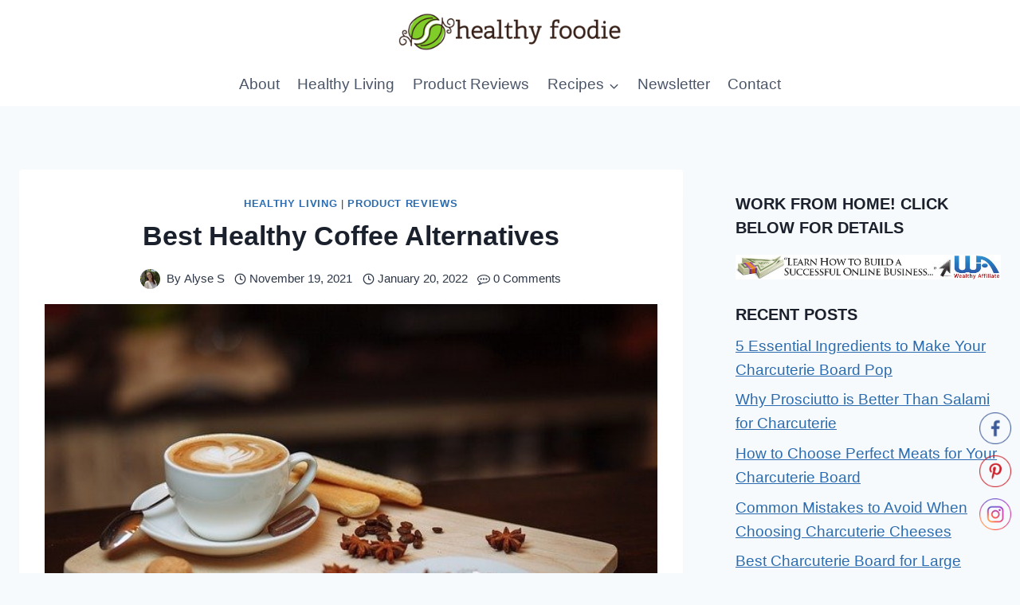

--- FILE ---
content_type: text/html; charset=UTF-8
request_url: https://healthyfoodieonline.com/healthy-coffee-alternatives/
body_size: 27160
content:
<!doctype html>
<html lang="en-US" prefix="og: https://ogp.me/ns#" class="no-js" itemtype="https://schema.org/Blog" itemscope>
<head>
	<meta charset="UTF-8">
	<meta name="viewport" content="width=device-width, initial-scale=1, minimum-scale=1">
		<style>img:is([sizes="auto" i], [sizes^="auto," i]) { contain-intrinsic-size: 3000px 1500px }</style>
	
<!-- Search Engine Optimization by Rank Math PRO - https://rankmath.com/ -->
<title>Best Healthy Coffee Alternatives | Healthy Foodie - Wellness</title>
<meta name="description" content="Some folks are trying to give up coffee.&nbsp;Finding a healthy coffee alternative can be easy by doing some research.&nbsp;&nbsp;Find out the 4 Best Coffee Alternatives."/>
<meta name="robots" content="follow, index, max-snippet:-1, max-video-preview:-1, max-image-preview:large"/>
<link rel="canonical" href="https://healthyfoodieonline.com/healthy-coffee-alternatives/" />
<meta property="og:locale" content="en_US" />
<meta property="og:type" content="article" />
<meta property="og:title" content="Best Healthy Coffee Alternatives | Healthy Foodie - Wellness and Healthy Living" />
<meta property="og:description" content="Some folks are trying to give up coffee.&nbsp;Finding a healthy coffee alternative can be easy by doing some research.&nbsp;&nbsp;Find out the 4 Best Coffee Alternatives." />
<meta property="og:url" content="https://healthyfoodieonline.com/healthy-coffee-alternatives/" />
<meta property="og:site_name" content="Healthy Foodie - Wellness and Healthy Living" />
<meta property="article:publisher" content="https://www.facebook.com/healthyfoodieonline" />
<meta property="article:tag" content="Best Coffee" />
<meta property="article:tag" content="Best Healthy Gifts" />
<meta property="article:tag" content="Organic" />
<meta property="article:section" content="Healthy Living" />
<meta property="og:updated_time" content="2022-01-20T15:37:31-08:00" />
<meta property="og:image" content="https://healthyfoodieonline.com/wp-content/uploads/2021/11/best-healthy-coffee-alternatives-1.jpg" />
<meta property="og:image:secure_url" content="https://healthyfoodieonline.com/wp-content/uploads/2021/11/best-healthy-coffee-alternatives-1.jpg" />
<meta property="og:image:width" content="640" />
<meta property="og:image:height" content="426" />
<meta property="og:image:alt" content="coffee alternatives" />
<meta property="og:image:type" content="image/jpeg" />
<meta property="article:published_time" content="2021-11-19T21:08:33-08:00" />
<meta property="article:modified_time" content="2022-01-20T15:37:31-08:00" />
<meta name="twitter:card" content="summary_large_image" />
<meta name="twitter:title" content="Best Healthy Coffee Alternatives | Healthy Foodie - Wellness" />
<meta name="twitter:description" content="Some folks are trying to give up coffee.&nbsp;Finding a healthy coffee alternative can be easy by doing some research.&nbsp;&nbsp;Find out the 4 Best Coffee Alternatives." />
<meta name="twitter:site" content="@healthyfoodie4" />
<meta name="twitter:creator" content="@healthyfoodie4" />
<meta name="twitter:image" content="https://healthyfoodieonline.com/wp-content/uploads/2021/11/best-healthy-coffee-alternatives-1.jpg" />
<meta name="twitter:label1" content="Written by" />
<meta name="twitter:data1" content="Alyse S" />
<meta name="twitter:label2" content="Time to read" />
<meta name="twitter:data2" content="5 minutes" />
<script type="application/ld+json" class="rank-math-schema-pro">{"@context":"https://schema.org","@graph":[{"@type":["Person","Organization"],"@id":"https://healthyfoodieonline.com/#person","name":"Alyse S","sameAs":["https://www.facebook.com/healthyfoodieonline","https://twitter.com/healthyfoodie4","https://www.instagram.com/alyse_healthyfoodie/","https://www.pinterest.com/thehealthyfoodie000/","https://www.youtube.com/channel/UCx-9-qylfdUDCjzMtLUJzZw"],"logo":{"@type":"ImageObject","@id":"https://healthyfoodieonline.com/#logo","url":"https://healthyfoodieonline.com/wp-content/uploads/2020/11/cropped-healthyfoodieonline-logo-01-1.png","contentUrl":"https://healthyfoodieonline.com/wp-content/uploads/2020/11/cropped-healthyfoodieonline-logo-01-1.png","caption":"Healthy Foodie - Wellness and Healthy Living","inLanguage":"en-US","width":"350","height":"70"},"image":{"@type":"ImageObject","@id":"https://healthyfoodieonline.com/#logo","url":"https://healthyfoodieonline.com/wp-content/uploads/2020/11/cropped-healthyfoodieonline-logo-01-1.png","contentUrl":"https://healthyfoodieonline.com/wp-content/uploads/2020/11/cropped-healthyfoodieonline-logo-01-1.png","caption":"Healthy Foodie - Wellness and Healthy Living","inLanguage":"en-US","width":"350","height":"70"}},{"@type":"WebSite","@id":"https://healthyfoodieonline.com/#website","url":"https://healthyfoodieonline.com","name":"Healthy Foodie - Wellness and Healthy Living","alternateName":"Healthy Foodie","publisher":{"@id":"https://healthyfoodieonline.com/#person"},"inLanguage":"en-US"},{"@type":"ImageObject","@id":"https://healthyfoodieonline.com/wp-content/uploads/2021/11/best-healthy-coffee-alternatives-1.jpg","url":"https://healthyfoodieonline.com/wp-content/uploads/2021/11/best-healthy-coffee-alternatives-1.jpg","width":"640","height":"426","caption":"coffee alternatives","inLanguage":"en-US"},{"@type":"BreadcrumbList","@id":"https://healthyfoodieonline.com/healthy-coffee-alternatives/#breadcrumb","itemListElement":[{"@type":"ListItem","position":"1","item":{"@id":"https://healthyfoodieonline.com","name":"Home"}},{"@type":"ListItem","position":"2","item":{"@id":"https://healthyfoodieonline.com/category/healthy-living/","name":"Healthy Living"}},{"@type":"ListItem","position":"3","item":{"@id":"https://healthyfoodieonline.com/healthy-coffee-alternatives/","name":"Best Healthy Coffee Alternatives"}}]},{"@type":"WebPage","@id":"https://healthyfoodieonline.com/healthy-coffee-alternatives/#webpage","url":"https://healthyfoodieonline.com/healthy-coffee-alternatives/","name":"Best Healthy Coffee Alternatives | Healthy Foodie - Wellness","datePublished":"2021-11-19T21:08:33-08:00","dateModified":"2022-01-20T15:37:31-08:00","isPartOf":{"@id":"https://healthyfoodieonline.com/#website"},"primaryImageOfPage":{"@id":"https://healthyfoodieonline.com/wp-content/uploads/2021/11/best-healthy-coffee-alternatives-1.jpg"},"inLanguage":"en-US","breadcrumb":{"@id":"https://healthyfoodieonline.com/healthy-coffee-alternatives/#breadcrumb"}},{"@type":"Person","@id":"https://healthyfoodieonline.com/healthy-coffee-alternatives/#author","name":"Alyse S","description":"Welcome! My name is Alyse and I am the founder of healthyfoodieonline.com. I live in California with my family and 2 dogs. I earned my Bachelor's degree in Journalism and Advertising from SDSU. I enjoy the beach, theatre, and volleyball.","image":{"@type":"ImageObject","@id":"https://secure.gravatar.com/avatar/1d4c7c44043b6a6a60609ed1ed85ad3f?s=96&amp;d=mm&amp;r=g","url":"https://secure.gravatar.com/avatar/1d4c7c44043b6a6a60609ed1ed85ad3f?s=96&amp;d=mm&amp;r=g","caption":"Alyse S","inLanguage":"en-US"},"sameAs":["https://healthyfoodieonline.com"]},{"@type":"BlogPosting","headline":"Best Healthy Coffee Alternatives | Healthy Foodie - Wellness","datePublished":"2021-11-19T21:08:33-08:00","dateModified":"2022-01-20T15:37:31-08:00","articleSection":"Healthy Living, Product Reviews","author":{"@id":"https://healthyfoodieonline.com/healthy-coffee-alternatives/#author","name":"Alyse S"},"publisher":{"@id":"https://healthyfoodieonline.com/#person"},"description":"Some folks are trying to give up coffee.&nbsp;Finding a healthy coffee alternative can be easy by doing some research.&nbsp;&nbsp;Find out the 4 Best Coffee Alternatives.","name":"Best Healthy Coffee Alternatives | Healthy Foodie - Wellness","@id":"https://healthyfoodieonline.com/healthy-coffee-alternatives/#richSnippet","isPartOf":{"@id":"https://healthyfoodieonline.com/healthy-coffee-alternatives/#webpage"},"image":{"@id":"https://healthyfoodieonline.com/wp-content/uploads/2021/11/best-healthy-coffee-alternatives-1.jpg"},"inLanguage":"en-US","mainEntityOfPage":{"@id":"https://healthyfoodieonline.com/healthy-coffee-alternatives/#webpage"}}]}</script>
<!-- /Rank Math WordPress SEO plugin -->


<!-- AWEBER -->
<script type="text/javascript" src="//analytics.aweber.com/js/awt_analytics.js?id=1Hp.."></script>

<!-- Global site tag (gtag.js) - Google Analytics -->
<script async src="https://www.googletagmanager.com/gtag/js?id=G-Z9YJ6YGDTE"></script>
<script>
  window.dataLayer = window.dataLayer || [];
  function gtag(){dataLayer.push(arguments);}
  gtag('js', new Date());

  gtag('config', 'G-Z9YJ6YGDTE');
</script>
<meta name="google-site-verification" content="XdvR3uFjqI9ImMRhlqOX-sdaqPe3fa_BgD_mMQgP5GA" />
<link rel='dns-prefetch' href='//www.googletagmanager.com' />
<link rel='dns-prefetch' href='//pagead2.googlesyndication.com' />
<link rel="alternate" type="application/rss+xml" title="Healthy Foodie - Wellness and Healthy Living &raquo; Feed" href="https://healthyfoodieonline.com/feed/" />
<link rel="alternate" type="application/rss+xml" title="Healthy Foodie - Wellness and Healthy Living &raquo; Comments Feed" href="https://healthyfoodieonline.com/comments/feed/" />
			<script>document.documentElement.classList.remove( 'no-js' );</script>
			<link rel="alternate" type="application/rss+xml" title="Healthy Foodie - Wellness and Healthy Living &raquo; Best Healthy Coffee Alternatives Comments Feed" href="https://healthyfoodieonline.com/healthy-coffee-alternatives/feed/" />
<link rel="alternate" type="application/rss+xml" title="Healthy Foodie - Wellness and Healthy Living &raquo; Stories Feed" href="https://healthyfoodieonline.com/web-stories/feed/"><script>(()=>{"use strict";const e=[400,500,600,700,800,900],t=e=>`wprm-min-${e}`,n=e=>`wprm-max-${e}`,s=new Set,o="ResizeObserver"in window,r=o?new ResizeObserver((e=>{for(const t of e)c(t.target)})):null,i=.5/(window.devicePixelRatio||1);function c(s){const o=s.getBoundingClientRect().width||0;for(let r=0;r<e.length;r++){const c=e[r],a=o<=c+i;o>c+i?s.classList.add(t(c)):s.classList.remove(t(c)),a?s.classList.add(n(c)):s.classList.remove(n(c))}}function a(e){s.has(e)||(s.add(e),r&&r.observe(e),c(e))}!function(e=document){e.querySelectorAll(".wprm-recipe").forEach(a)}();if(new MutationObserver((e=>{for(const t of e)for(const e of t.addedNodes)e instanceof Element&&(e.matches?.(".wprm-recipe")&&a(e),e.querySelectorAll?.(".wprm-recipe").forEach(a))})).observe(document.documentElement,{childList:!0,subtree:!0}),!o){let e=0;addEventListener("resize",(()=>{e&&cancelAnimationFrame(e),e=requestAnimationFrame((()=>s.forEach(c)))}),{passive:!0})}})();</script><script>
window._wpemojiSettings = {"baseUrl":"https:\/\/s.w.org\/images\/core\/emoji\/15.0.3\/72x72\/","ext":".png","svgUrl":"https:\/\/s.w.org\/images\/core\/emoji\/15.0.3\/svg\/","svgExt":".svg","source":{"concatemoji":"https:\/\/healthyfoodieonline.com\/wp-includes\/js\/wp-emoji-release.min.js?ver=6.7.2"}};
/*! This file is auto-generated */
!function(i,n){var o,s,e;function c(e){try{var t={supportTests:e,timestamp:(new Date).valueOf()};sessionStorage.setItem(o,JSON.stringify(t))}catch(e){}}function p(e,t,n){e.clearRect(0,0,e.canvas.width,e.canvas.height),e.fillText(t,0,0);var t=new Uint32Array(e.getImageData(0,0,e.canvas.width,e.canvas.height).data),r=(e.clearRect(0,0,e.canvas.width,e.canvas.height),e.fillText(n,0,0),new Uint32Array(e.getImageData(0,0,e.canvas.width,e.canvas.height).data));return t.every(function(e,t){return e===r[t]})}function u(e,t,n){switch(t){case"flag":return n(e,"\ud83c\udff3\ufe0f\u200d\u26a7\ufe0f","\ud83c\udff3\ufe0f\u200b\u26a7\ufe0f")?!1:!n(e,"\ud83c\uddfa\ud83c\uddf3","\ud83c\uddfa\u200b\ud83c\uddf3")&&!n(e,"\ud83c\udff4\udb40\udc67\udb40\udc62\udb40\udc65\udb40\udc6e\udb40\udc67\udb40\udc7f","\ud83c\udff4\u200b\udb40\udc67\u200b\udb40\udc62\u200b\udb40\udc65\u200b\udb40\udc6e\u200b\udb40\udc67\u200b\udb40\udc7f");case"emoji":return!n(e,"\ud83d\udc26\u200d\u2b1b","\ud83d\udc26\u200b\u2b1b")}return!1}function f(e,t,n){var r="undefined"!=typeof WorkerGlobalScope&&self instanceof WorkerGlobalScope?new OffscreenCanvas(300,150):i.createElement("canvas"),a=r.getContext("2d",{willReadFrequently:!0}),o=(a.textBaseline="top",a.font="600 32px Arial",{});return e.forEach(function(e){o[e]=t(a,e,n)}),o}function t(e){var t=i.createElement("script");t.src=e,t.defer=!0,i.head.appendChild(t)}"undefined"!=typeof Promise&&(o="wpEmojiSettingsSupports",s=["flag","emoji"],n.supports={everything:!0,everythingExceptFlag:!0},e=new Promise(function(e){i.addEventListener("DOMContentLoaded",e,{once:!0})}),new Promise(function(t){var n=function(){try{var e=JSON.parse(sessionStorage.getItem(o));if("object"==typeof e&&"number"==typeof e.timestamp&&(new Date).valueOf()<e.timestamp+604800&&"object"==typeof e.supportTests)return e.supportTests}catch(e){}return null}();if(!n){if("undefined"!=typeof Worker&&"undefined"!=typeof OffscreenCanvas&&"undefined"!=typeof URL&&URL.createObjectURL&&"undefined"!=typeof Blob)try{var e="postMessage("+f.toString()+"("+[JSON.stringify(s),u.toString(),p.toString()].join(",")+"));",r=new Blob([e],{type:"text/javascript"}),a=new Worker(URL.createObjectURL(r),{name:"wpTestEmojiSupports"});return void(a.onmessage=function(e){c(n=e.data),a.terminate(),t(n)})}catch(e){}c(n=f(s,u,p))}t(n)}).then(function(e){for(var t in e)n.supports[t]=e[t],n.supports.everything=n.supports.everything&&n.supports[t],"flag"!==t&&(n.supports.everythingExceptFlag=n.supports.everythingExceptFlag&&n.supports[t]);n.supports.everythingExceptFlag=n.supports.everythingExceptFlag&&!n.supports.flag,n.DOMReady=!1,n.readyCallback=function(){n.DOMReady=!0}}).then(function(){return e}).then(function(){var e;n.supports.everything||(n.readyCallback(),(e=n.source||{}).concatemoji?t(e.concatemoji):e.wpemoji&&e.twemoji&&(t(e.twemoji),t(e.wpemoji)))}))}((window,document),window._wpemojiSettings);
</script>
<style id='wp-emoji-styles-inline-css'>

	img.wp-smiley, img.emoji {
		display: inline !important;
		border: none !important;
		box-shadow: none !important;
		height: 1em !important;
		width: 1em !important;
		margin: 0 0.07em !important;
		vertical-align: -0.1em !important;
		background: none !important;
		padding: 0 !important;
	}
</style>
<link rel='stylesheet' id='wp-block-library-css' href='https://healthyfoodieonline.com/wp-includes/css/dist/block-library/style.min.css?ver=6.7.2' media='all' />
<link rel='stylesheet' id='wprm-public-css' href='https://healthyfoodieonline.com/wp-content/plugins/wp-recipe-maker/dist/public-modern.css?ver=10.2.4' media='all' />
<style id='classic-theme-styles-inline-css'>
/*! This file is auto-generated */
.wp-block-button__link{color:#fff;background-color:#32373c;border-radius:9999px;box-shadow:none;text-decoration:none;padding:calc(.667em + 2px) calc(1.333em + 2px);font-size:1.125em}.wp-block-file__button{background:#32373c;color:#fff;text-decoration:none}
</style>
<style id='global-styles-inline-css'>
:root{--wp--preset--aspect-ratio--square: 1;--wp--preset--aspect-ratio--4-3: 4/3;--wp--preset--aspect-ratio--3-4: 3/4;--wp--preset--aspect-ratio--3-2: 3/2;--wp--preset--aspect-ratio--2-3: 2/3;--wp--preset--aspect-ratio--16-9: 16/9;--wp--preset--aspect-ratio--9-16: 9/16;--wp--preset--color--black: #000000;--wp--preset--color--cyan-bluish-gray: #abb8c3;--wp--preset--color--white: #ffffff;--wp--preset--color--pale-pink: #f78da7;--wp--preset--color--vivid-red: #cf2e2e;--wp--preset--color--luminous-vivid-orange: #ff6900;--wp--preset--color--luminous-vivid-amber: #fcb900;--wp--preset--color--light-green-cyan: #7bdcb5;--wp--preset--color--vivid-green-cyan: #00d084;--wp--preset--color--pale-cyan-blue: #8ed1fc;--wp--preset--color--vivid-cyan-blue: #0693e3;--wp--preset--color--vivid-purple: #9b51e0;--wp--preset--color--theme-palette-1: var(--global-palette1);--wp--preset--color--theme-palette-2: var(--global-palette2);--wp--preset--color--theme-palette-3: var(--global-palette3);--wp--preset--color--theme-palette-4: var(--global-palette4);--wp--preset--color--theme-palette-5: var(--global-palette5);--wp--preset--color--theme-palette-6: var(--global-palette6);--wp--preset--color--theme-palette-7: var(--global-palette7);--wp--preset--color--theme-palette-8: var(--global-palette8);--wp--preset--color--theme-palette-9: var(--global-palette9);--wp--preset--color--theme-palette-10: var(--global-palette10);--wp--preset--color--theme-palette-11: var(--global-palette11);--wp--preset--color--theme-palette-12: var(--global-palette12);--wp--preset--color--theme-palette-13: var(--global-palette13);--wp--preset--color--theme-palette-14: var(--global-palette14);--wp--preset--color--theme-palette-15: var(--global-palette15);--wp--preset--gradient--vivid-cyan-blue-to-vivid-purple: linear-gradient(135deg,rgba(6,147,227,1) 0%,rgb(155,81,224) 100%);--wp--preset--gradient--light-green-cyan-to-vivid-green-cyan: linear-gradient(135deg,rgb(122,220,180) 0%,rgb(0,208,130) 100%);--wp--preset--gradient--luminous-vivid-amber-to-luminous-vivid-orange: linear-gradient(135deg,rgba(252,185,0,1) 0%,rgba(255,105,0,1) 100%);--wp--preset--gradient--luminous-vivid-orange-to-vivid-red: linear-gradient(135deg,rgba(255,105,0,1) 0%,rgb(207,46,46) 100%);--wp--preset--gradient--very-light-gray-to-cyan-bluish-gray: linear-gradient(135deg,rgb(238,238,238) 0%,rgb(169,184,195) 100%);--wp--preset--gradient--cool-to-warm-spectrum: linear-gradient(135deg,rgb(74,234,220) 0%,rgb(151,120,209) 20%,rgb(207,42,186) 40%,rgb(238,44,130) 60%,rgb(251,105,98) 80%,rgb(254,248,76) 100%);--wp--preset--gradient--blush-light-purple: linear-gradient(135deg,rgb(255,206,236) 0%,rgb(152,150,240) 100%);--wp--preset--gradient--blush-bordeaux: linear-gradient(135deg,rgb(254,205,165) 0%,rgb(254,45,45) 50%,rgb(107,0,62) 100%);--wp--preset--gradient--luminous-dusk: linear-gradient(135deg,rgb(255,203,112) 0%,rgb(199,81,192) 50%,rgb(65,88,208) 100%);--wp--preset--gradient--pale-ocean: linear-gradient(135deg,rgb(255,245,203) 0%,rgb(182,227,212) 50%,rgb(51,167,181) 100%);--wp--preset--gradient--electric-grass: linear-gradient(135deg,rgb(202,248,128) 0%,rgb(113,206,126) 100%);--wp--preset--gradient--midnight: linear-gradient(135deg,rgb(2,3,129) 0%,rgb(40,116,252) 100%);--wp--preset--font-size--small: var(--global-font-size-small);--wp--preset--font-size--medium: var(--global-font-size-medium);--wp--preset--font-size--large: var(--global-font-size-large);--wp--preset--font-size--x-large: 42px;--wp--preset--font-size--larger: var(--global-font-size-larger);--wp--preset--font-size--xxlarge: var(--global-font-size-xxlarge);--wp--preset--spacing--20: 0.44rem;--wp--preset--spacing--30: 0.67rem;--wp--preset--spacing--40: 1rem;--wp--preset--spacing--50: 1.5rem;--wp--preset--spacing--60: 2.25rem;--wp--preset--spacing--70: 3.38rem;--wp--preset--spacing--80: 5.06rem;--wp--preset--shadow--natural: 6px 6px 9px rgba(0, 0, 0, 0.2);--wp--preset--shadow--deep: 12px 12px 50px rgba(0, 0, 0, 0.4);--wp--preset--shadow--sharp: 6px 6px 0px rgba(0, 0, 0, 0.2);--wp--preset--shadow--outlined: 6px 6px 0px -3px rgba(255, 255, 255, 1), 6px 6px rgba(0, 0, 0, 1);--wp--preset--shadow--crisp: 6px 6px 0px rgba(0, 0, 0, 1);}:where(.is-layout-flex){gap: 0.5em;}:where(.is-layout-grid){gap: 0.5em;}body .is-layout-flex{display: flex;}.is-layout-flex{flex-wrap: wrap;align-items: center;}.is-layout-flex > :is(*, div){margin: 0;}body .is-layout-grid{display: grid;}.is-layout-grid > :is(*, div){margin: 0;}:where(.wp-block-columns.is-layout-flex){gap: 2em;}:where(.wp-block-columns.is-layout-grid){gap: 2em;}:where(.wp-block-post-template.is-layout-flex){gap: 1.25em;}:where(.wp-block-post-template.is-layout-grid){gap: 1.25em;}.has-black-color{color: var(--wp--preset--color--black) !important;}.has-cyan-bluish-gray-color{color: var(--wp--preset--color--cyan-bluish-gray) !important;}.has-white-color{color: var(--wp--preset--color--white) !important;}.has-pale-pink-color{color: var(--wp--preset--color--pale-pink) !important;}.has-vivid-red-color{color: var(--wp--preset--color--vivid-red) !important;}.has-luminous-vivid-orange-color{color: var(--wp--preset--color--luminous-vivid-orange) !important;}.has-luminous-vivid-amber-color{color: var(--wp--preset--color--luminous-vivid-amber) !important;}.has-light-green-cyan-color{color: var(--wp--preset--color--light-green-cyan) !important;}.has-vivid-green-cyan-color{color: var(--wp--preset--color--vivid-green-cyan) !important;}.has-pale-cyan-blue-color{color: var(--wp--preset--color--pale-cyan-blue) !important;}.has-vivid-cyan-blue-color{color: var(--wp--preset--color--vivid-cyan-blue) !important;}.has-vivid-purple-color{color: var(--wp--preset--color--vivid-purple) !important;}.has-black-background-color{background-color: var(--wp--preset--color--black) !important;}.has-cyan-bluish-gray-background-color{background-color: var(--wp--preset--color--cyan-bluish-gray) !important;}.has-white-background-color{background-color: var(--wp--preset--color--white) !important;}.has-pale-pink-background-color{background-color: var(--wp--preset--color--pale-pink) !important;}.has-vivid-red-background-color{background-color: var(--wp--preset--color--vivid-red) !important;}.has-luminous-vivid-orange-background-color{background-color: var(--wp--preset--color--luminous-vivid-orange) !important;}.has-luminous-vivid-amber-background-color{background-color: var(--wp--preset--color--luminous-vivid-amber) !important;}.has-light-green-cyan-background-color{background-color: var(--wp--preset--color--light-green-cyan) !important;}.has-vivid-green-cyan-background-color{background-color: var(--wp--preset--color--vivid-green-cyan) !important;}.has-pale-cyan-blue-background-color{background-color: var(--wp--preset--color--pale-cyan-blue) !important;}.has-vivid-cyan-blue-background-color{background-color: var(--wp--preset--color--vivid-cyan-blue) !important;}.has-vivid-purple-background-color{background-color: var(--wp--preset--color--vivid-purple) !important;}.has-black-border-color{border-color: var(--wp--preset--color--black) !important;}.has-cyan-bluish-gray-border-color{border-color: var(--wp--preset--color--cyan-bluish-gray) !important;}.has-white-border-color{border-color: var(--wp--preset--color--white) !important;}.has-pale-pink-border-color{border-color: var(--wp--preset--color--pale-pink) !important;}.has-vivid-red-border-color{border-color: var(--wp--preset--color--vivid-red) !important;}.has-luminous-vivid-orange-border-color{border-color: var(--wp--preset--color--luminous-vivid-orange) !important;}.has-luminous-vivid-amber-border-color{border-color: var(--wp--preset--color--luminous-vivid-amber) !important;}.has-light-green-cyan-border-color{border-color: var(--wp--preset--color--light-green-cyan) !important;}.has-vivid-green-cyan-border-color{border-color: var(--wp--preset--color--vivid-green-cyan) !important;}.has-pale-cyan-blue-border-color{border-color: var(--wp--preset--color--pale-cyan-blue) !important;}.has-vivid-cyan-blue-border-color{border-color: var(--wp--preset--color--vivid-cyan-blue) !important;}.has-vivid-purple-border-color{border-color: var(--wp--preset--color--vivid-purple) !important;}.has-vivid-cyan-blue-to-vivid-purple-gradient-background{background: var(--wp--preset--gradient--vivid-cyan-blue-to-vivid-purple) !important;}.has-light-green-cyan-to-vivid-green-cyan-gradient-background{background: var(--wp--preset--gradient--light-green-cyan-to-vivid-green-cyan) !important;}.has-luminous-vivid-amber-to-luminous-vivid-orange-gradient-background{background: var(--wp--preset--gradient--luminous-vivid-amber-to-luminous-vivid-orange) !important;}.has-luminous-vivid-orange-to-vivid-red-gradient-background{background: var(--wp--preset--gradient--luminous-vivid-orange-to-vivid-red) !important;}.has-very-light-gray-to-cyan-bluish-gray-gradient-background{background: var(--wp--preset--gradient--very-light-gray-to-cyan-bluish-gray) !important;}.has-cool-to-warm-spectrum-gradient-background{background: var(--wp--preset--gradient--cool-to-warm-spectrum) !important;}.has-blush-light-purple-gradient-background{background: var(--wp--preset--gradient--blush-light-purple) !important;}.has-blush-bordeaux-gradient-background{background: var(--wp--preset--gradient--blush-bordeaux) !important;}.has-luminous-dusk-gradient-background{background: var(--wp--preset--gradient--luminous-dusk) !important;}.has-pale-ocean-gradient-background{background: var(--wp--preset--gradient--pale-ocean) !important;}.has-electric-grass-gradient-background{background: var(--wp--preset--gradient--electric-grass) !important;}.has-midnight-gradient-background{background: var(--wp--preset--gradient--midnight) !important;}.has-small-font-size{font-size: var(--wp--preset--font-size--small) !important;}.has-medium-font-size{font-size: var(--wp--preset--font-size--medium) !important;}.has-large-font-size{font-size: var(--wp--preset--font-size--large) !important;}.has-x-large-font-size{font-size: var(--wp--preset--font-size--x-large) !important;}
:where(.wp-block-post-template.is-layout-flex){gap: 1.25em;}:where(.wp-block-post-template.is-layout-grid){gap: 1.25em;}
:where(.wp-block-columns.is-layout-flex){gap: 2em;}:where(.wp-block-columns.is-layout-grid){gap: 2em;}
:root :where(.wp-block-pullquote){font-size: 1.5em;line-height: 1.6;}
</style>
<link rel='stylesheet' id='SFSImainCss-css' href='https://healthyfoodieonline.com/wp-content/plugins/ultimate-social-media-icons/css/sfsi-style.css?ver=2.9.6' media='all' />
<link rel='stylesheet' id='wp-show-posts-css' href='https://healthyfoodieonline.com/wp-content/plugins/wp-show-posts/css/wp-show-posts-min.css?ver=1.1.6' media='all' />
<link rel='stylesheet' id='kadence-global-css' href='https://healthyfoodieonline.com/wp-content/themes/kadence/assets/css/global.min.css?ver=1.4.0' media='all' />
<style id='kadence-global-inline-css'>
/* Kadence Base CSS */
:root{--global-palette1:#2B6CB0;--global-palette2:#215387;--global-palette3:#1A202C;--global-palette4:#2D3748;--global-palette5:#4A5568;--global-palette6:#718096;--global-palette7:#EDF2F7;--global-palette8:#F7FAFC;--global-palette9:#ffffff;--global-palette10:oklch(from var(--global-palette1) calc(l + 0.10 * (1 - l)) calc(c * 1.00) calc(h + 180) / 100%);--global-palette11:#13612e;--global-palette12:#1159af;--global-palette13:#b82105;--global-palette14:#f7630c;--global-palette15:#f5a524;--global-palette9rgb:255, 255, 255;--global-palette-highlight:var(--global-palette1);--global-palette-highlight-alt:var(--global-palette2);--global-palette-highlight-alt2:var(--global-palette9);--global-palette-btn-bg:var(--global-palette1);--global-palette-btn-bg-hover:var(--global-palette2);--global-palette-btn:var(--global-palette9);--global-palette-btn-hover:var(--global-palette9);--global-palette-btn-sec-bg:var(--global-palette7);--global-palette-btn-sec-bg-hover:var(--global-palette2);--global-palette-btn-sec:var(--global-palette3);--global-palette-btn-sec-hover:var(--global-palette9);--global-body-font-family:-apple-system,BlinkMacSystemFont,"Segoe UI",Roboto,Oxygen-Sans,Ubuntu,Cantarell,"Helvetica Neue",sans-serif, "Apple Color Emoji", "Segoe UI Emoji", "Segoe UI Symbol";--global-heading-font-family:inherit;--global-primary-nav-font-family:inherit;--global-fallback-font:sans-serif;--global-display-fallback-font:sans-serif;--global-content-width:1290px;--global-content-wide-width:calc(1290px + 230px);--global-content-narrow-width:842px;--global-content-edge-padding:1.5rem;--global-content-boxed-padding:2rem;--global-calc-content-width:calc(1290px - var(--global-content-edge-padding) - var(--global-content-edge-padding) );--wp--style--global--content-size:var(--global-calc-content-width);}.wp-site-blocks{--global-vw:calc( 100vw - ( 0.5 * var(--scrollbar-offset)));}body{background:var(--global-palette8);}body, input, select, optgroup, textarea{font-style:normal;font-weight:400;font-size:19px;line-height:1.6;font-family:var(--global-body-font-family);color:var(--global-palette4);}.content-bg, body.content-style-unboxed .site{background:var(--global-palette9);}h1,h2,h3,h4,h5,h6{font-family:var(--global-heading-font-family);}h1{font-weight:700;font-size:32px;line-height:1.5;color:var(--global-palette3);}h2{font-weight:700;font-size:28px;line-height:1.5;color:var(--global-palette3);}h3{font-weight:700;font-size:24px;line-height:1.5;color:var(--global-palette3);}h4{font-weight:700;font-size:22px;line-height:1.5;color:var(--global-palette4);}h5{font-weight:700;font-size:20px;line-height:1.5;color:var(--global-palette4);}h6{font-weight:700;font-size:18px;line-height:1.5;color:var(--global-palette5);}.entry-hero .kadence-breadcrumbs{max-width:1290px;}.site-container, .site-header-row-layout-contained, .site-footer-row-layout-contained, .entry-hero-layout-contained, .comments-area, .alignfull > .wp-block-cover__inner-container, .alignwide > .wp-block-cover__inner-container{max-width:var(--global-content-width);}.content-width-narrow .content-container.site-container, .content-width-narrow .hero-container.site-container{max-width:var(--global-content-narrow-width);}@media all and (min-width: 1520px){.wp-site-blocks .content-container  .alignwide{margin-left:-115px;margin-right:-115px;width:unset;max-width:unset;}}@media all and (min-width: 1102px){.content-width-narrow .wp-site-blocks .content-container .alignwide{margin-left:-130px;margin-right:-130px;width:unset;max-width:unset;}}.content-style-boxed .wp-site-blocks .entry-content .alignwide{margin-left:calc( -1 * var( --global-content-boxed-padding ) );margin-right:calc( -1 * var( --global-content-boxed-padding ) );}.content-area{margin-top:5rem;margin-bottom:5rem;}@media all and (max-width: 1024px){.content-area{margin-top:3rem;margin-bottom:3rem;}}@media all and (max-width: 767px){.content-area{margin-top:2rem;margin-bottom:2rem;}}@media all and (max-width: 1024px){:root{--global-content-boxed-padding:2rem;}}@media all and (max-width: 767px){:root{--global-content-boxed-padding:1.5rem;}}.entry-content-wrap{padding:2rem;}@media all and (max-width: 1024px){.entry-content-wrap{padding:2rem;}}@media all and (max-width: 767px){.entry-content-wrap{padding:1.5rem;}}.entry.single-entry{box-shadow:0px 15px 15px -10px rgba(0,0,0,0.05);}.entry.loop-entry{box-shadow:0px 15px 15px -10px rgba(0,0,0,0.05);}.loop-entry .entry-content-wrap{padding:2rem;}@media all and (max-width: 1024px){.loop-entry .entry-content-wrap{padding:2rem;}}@media all and (max-width: 767px){.loop-entry .entry-content-wrap{padding:1.5rem;}}.primary-sidebar.widget-area .widget{margin-bottom:1.5em;color:var(--global-palette4);}.primary-sidebar.widget-area .widget-title{font-weight:700;font-size:20px;line-height:1.5;color:var(--global-palette3);}button, .button, .wp-block-button__link, input[type="button"], input[type="reset"], input[type="submit"], .fl-button, .elementor-button-wrapper .elementor-button, .wc-block-components-checkout-place-order-button, .wc-block-cart__submit{box-shadow:0px 0px 0px -7px rgba(0,0,0,0);}button:hover, button:focus, button:active, .button:hover, .button:focus, .button:active, .wp-block-button__link:hover, .wp-block-button__link:focus, .wp-block-button__link:active, input[type="button"]:hover, input[type="button"]:focus, input[type="button"]:active, input[type="reset"]:hover, input[type="reset"]:focus, input[type="reset"]:active, input[type="submit"]:hover, input[type="submit"]:focus, input[type="submit"]:active, .elementor-button-wrapper .elementor-button:hover, .elementor-button-wrapper .elementor-button:focus, .elementor-button-wrapper .elementor-button:active, .wc-block-cart__submit:hover{box-shadow:0px 15px 25px -7px rgba(0,0,0,0.1);}.kb-button.kb-btn-global-outline.kb-btn-global-inherit{padding-top:calc(px - 2px);padding-right:calc(px - 2px);padding-bottom:calc(px - 2px);padding-left:calc(px - 2px);}@media all and (min-width: 1025px){.transparent-header .entry-hero .entry-hero-container-inner{padding-top:calc(80px + 0px);}}@media all and (max-width: 1024px){.mobile-transparent-header .entry-hero .entry-hero-container-inner{padding-top:80px;}}@media all and (max-width: 767px){.mobile-transparent-header .entry-hero .entry-hero-container-inner{padding-top:80px;}}.wp-site-blocks .post-title h1{font-style:normal;font-size:2.1rem;}.entry-hero.post-hero-section .entry-header{min-height:200px;}
/* Kadence Header CSS */
@media all and (max-width: 1024px){.mobile-transparent-header #masthead{position:absolute;left:0px;right:0px;z-index:100;}.kadence-scrollbar-fixer.mobile-transparent-header #masthead{right:var(--scrollbar-offset,0);}.mobile-transparent-header #masthead, .mobile-transparent-header .site-top-header-wrap .site-header-row-container-inner, .mobile-transparent-header .site-main-header-wrap .site-header-row-container-inner, .mobile-transparent-header .site-bottom-header-wrap .site-header-row-container-inner{background:transparent;}.site-header-row-tablet-layout-fullwidth, .site-header-row-tablet-layout-standard{padding:0px;}}@media all and (min-width: 1025px){.transparent-header #masthead{position:absolute;left:0px;right:0px;z-index:100;}.transparent-header.kadence-scrollbar-fixer #masthead{right:var(--scrollbar-offset,0);}.transparent-header #masthead, .transparent-header .site-top-header-wrap .site-header-row-container-inner, .transparent-header .site-main-header-wrap .site-header-row-container-inner, .transparent-header .site-bottom-header-wrap .site-header-row-container-inner{background:transparent;}}.site-branding a.brand img{max-width:280px;}.site-branding a.brand img.svg-logo-image{width:280px;}.site-branding{padding:0px 0px 0px 0px;}#masthead, #masthead .kadence-sticky-header.item-is-fixed:not(.item-at-start):not(.site-header-row-container):not(.site-main-header-wrap), #masthead .kadence-sticky-header.item-is-fixed:not(.item-at-start) > .site-header-row-container-inner{background:#ffffff;}.site-main-header-inner-wrap{min-height:80px;}.site-bottom-header-inner-wrap{min-height:0px;}.header-navigation[class*="header-navigation-style-underline"] .header-menu-container.primary-menu-container>ul>li>a:after{width:calc( 100% - 1.2em);}.main-navigation .primary-menu-container > ul > li.menu-item > a{padding-left:calc(1.2em / 2);padding-right:calc(1.2em / 2);padding-top:0.6em;padding-bottom:0.6em;color:var(--global-palette5);}.main-navigation .primary-menu-container > ul > li.menu-item .dropdown-nav-special-toggle{right:calc(1.2em / 2);}.main-navigation .primary-menu-container > ul > li.menu-item > a:hover{color:var(--global-palette-highlight);}.main-navigation .primary-menu-container > ul > li.menu-item.current-menu-item > a{color:var(--global-palette3);}.header-navigation .header-menu-container ul ul.sub-menu, .header-navigation .header-menu-container ul ul.submenu{box-shadow:0px 2px 13px 0px rgba(0,0,0,0.1);}.header-navigation .header-menu-container ul ul li.menu-item, .header-menu-container ul.menu > li.kadence-menu-mega-enabled > ul > li.menu-item > a{border-bottom:1px solid rgba(255,255,255,0.1);background:var(--global-palette3);border-radius:0px 0px 0px 0px;}.header-navigation .header-menu-container ul ul li.menu-item > a{width:200px;padding-top:1em;padding-bottom:1em;color:var(--global-palette8);font-size:12px;}.header-navigation .header-menu-container ul ul li.menu-item > a:hover{color:var(--global-palette9);background:var(--global-palette4);border-radius:0px 0px 0px 0px;}.header-navigation .header-menu-container ul ul li.menu-item.current-menu-item > a{color:var(--global-palette9);background:var(--global-palette4);border-radius:0px 0px 0px 0px;}.mobile-toggle-open-container .menu-toggle-open, .mobile-toggle-open-container .menu-toggle-open:focus{color:var(--global-palette5);padding:0.4em 0.6em 0.4em 0.6em;font-size:14px;}.mobile-toggle-open-container .menu-toggle-open.menu-toggle-style-bordered{border:1px solid currentColor;}.mobile-toggle-open-container .menu-toggle-open .menu-toggle-icon{font-size:20px;}.mobile-toggle-open-container .menu-toggle-open:hover, .mobile-toggle-open-container .menu-toggle-open:focus-visible{color:var(--global-palette-highlight);}.mobile-navigation ul li{font-size:14px;}.mobile-navigation ul li a{padding-top:1em;padding-bottom:1em;}.mobile-navigation ul li > a, .mobile-navigation ul li.menu-item-has-children > .drawer-nav-drop-wrap{color:var(--global-palette8);}.mobile-navigation ul li.current-menu-item > a, .mobile-navigation ul li.current-menu-item.menu-item-has-children > .drawer-nav-drop-wrap{color:var(--global-palette-highlight);}.mobile-navigation ul li.menu-item-has-children .drawer-nav-drop-wrap, .mobile-navigation ul li:not(.menu-item-has-children) a{border-bottom:1px solid rgba(255,255,255,0.1);}.mobile-navigation:not(.drawer-navigation-parent-toggle-true) ul li.menu-item-has-children .drawer-nav-drop-wrap button{border-left:1px solid rgba(255,255,255,0.1);}#mobile-drawer .drawer-header .drawer-toggle{padding:0.6em 0.15em 0.6em 0.15em;font-size:24px;}
/* Kadence Footer CSS */
.site-bottom-footer-inner-wrap{padding-top:30px;padding-bottom:30px;grid-column-gap:30px;}.site-bottom-footer-inner-wrap .widget{margin-bottom:30px;}.site-bottom-footer-inner-wrap .site-footer-section:not(:last-child):after{right:calc(-30px / 2);}#colophon .footer-navigation .footer-menu-container > ul > li > a{padding-left:calc(1.2em / 2);padding-right:calc(1.2em / 2);padding-top:calc(0.6em / 2);padding-bottom:calc(0.6em / 2);color:var(--global-palette5);}#colophon .footer-navigation .footer-menu-container > ul li a:hover{color:var(--global-palette-highlight);}#colophon .footer-navigation .footer-menu-container > ul li.current-menu-item > a{color:var(--global-palette3);}
</style>
<link rel='stylesheet' id='kadence-header-css' href='https://healthyfoodieonline.com/wp-content/themes/kadence/assets/css/header.min.css?ver=1.4.0' media='all' />
<link rel='stylesheet' id='kadence-content-css' href='https://healthyfoodieonline.com/wp-content/themes/kadence/assets/css/content.min.css?ver=1.4.0' media='all' />
<link rel='stylesheet' id='kadence-comments-css' href='https://healthyfoodieonline.com/wp-content/themes/kadence/assets/css/comments.min.css?ver=1.4.0' media='all' />
<link rel='stylesheet' id='kadence-sidebar-css' href='https://healthyfoodieonline.com/wp-content/themes/kadence/assets/css/sidebar.min.css?ver=1.4.0' media='all' />
<link rel='stylesheet' id='kadence-related-posts-css' href='https://healthyfoodieonline.com/wp-content/themes/kadence/assets/css/related-posts.min.css?ver=1.4.0' media='all' />
<link rel='stylesheet' id='kad-splide-css' href='https://healthyfoodieonline.com/wp-content/themes/kadence/assets/css/kadence-splide.min.css?ver=1.4.0' media='all' />
<link rel='stylesheet' id='kadence-footer-css' href='https://healthyfoodieonline.com/wp-content/themes/kadence/assets/css/footer.min.css?ver=1.4.0' media='all' />
<style id='generateblocks-inline-css'>
.gb-container.gb-tabs__item:not(.gb-tabs__item-open){display:none;}.gb-container-3d937391{text-align:center;}.gb-container-3d937391 > .gb-inside-container{max-width:1100px;margin-left:auto;margin-right:auto;}.gb-grid-wrapper > .gb-grid-column-3d937391 > .gb-container{display:flex;flex-direction:column;height:100%;}.gb-container-99ecc5a7{text-align:center;}.gb-container-99ecc5a7 > .gb-inside-container{max-width:1100px;margin-left:auto;margin-right:auto;}.gb-grid-wrapper > .gb-grid-column-99ecc5a7 > .gb-container{display:flex;flex-direction:column;height:100%;}h2.gb-headline-85cb5a1d{text-align:center;}:root{--gb-container-width:1100px;}.gb-container .wp-block-image img{vertical-align:middle;}.gb-grid-wrapper .wp-block-image{margin-bottom:0;}.gb-highlight{background:none;}.gb-shape{line-height:0;}.gb-container-link{position:absolute;top:0;right:0;bottom:0;left:0;z-index:99;}
</style>
<link rel='stylesheet' id='kadence-rankmath-css' href='https://healthyfoodieonline.com/wp-content/themes/kadence/assets/css/rankmath.min.css?ver=1.4.0' media='all' />
<style id='kadence-blocks-global-variables-inline-css'>
:root {--global-kb-font-size-sm:clamp(0.8rem, 0.73rem + 0.217vw, 0.9rem);--global-kb-font-size-md:clamp(1.1rem, 0.995rem + 0.326vw, 1.25rem);--global-kb-font-size-lg:clamp(1.75rem, 1.576rem + 0.543vw, 2rem);--global-kb-font-size-xl:clamp(2.25rem, 1.728rem + 1.63vw, 3rem);--global-kb-font-size-xxl:clamp(2.5rem, 1.456rem + 3.26vw, 4rem);--global-kb-font-size-xxxl:clamp(2.75rem, 0.489rem + 7.065vw, 6rem);}
</style>
<script src="https://healthyfoodieonline.com/wp-includes/js/jquery/jquery.min.js?ver=3.7.1" id="jquery-core-js"></script>
<script src="https://healthyfoodieonline.com/wp-includes/js/jquery/jquery-migrate.min.js?ver=3.4.1" id="jquery-migrate-js"></script>
<link rel="https://api.w.org/" href="https://healthyfoodieonline.com/wp-json/" /><link rel="alternate" title="JSON" type="application/json" href="https://healthyfoodieonline.com/wp-json/wp/v2/posts/8108" /><link rel="EditURI" type="application/rsd+xml" title="RSD" href="https://healthyfoodieonline.com/xmlrpc.php?rsd" />
<meta name="generator" content="WordPress 6.7.2" />
<link rel='shortlink' href='https://healthyfoodieonline.com/?p=8108' />
<link rel="alternate" title="oEmbed (JSON)" type="application/json+oembed" href="https://healthyfoodieonline.com/wp-json/oembed/1.0/embed?url=https%3A%2F%2Fhealthyfoodieonline.com%2Fhealthy-coffee-alternatives%2F" />
<link rel="alternate" title="oEmbed (XML)" type="text/xml+oembed" href="https://healthyfoodieonline.com/wp-json/oembed/1.0/embed?url=https%3A%2F%2Fhealthyfoodieonline.com%2Fhealthy-coffee-alternatives%2F&#038;format=xml" />
<meta name="generator" content="Site Kit by Google 1.168.0" /><meta name="follow.[base64]" content="Quv8nkbapXVjCxpBnMa7"/><style type="text/css"> .tippy-box[data-theme~="wprm"] { background-color: #333333; color: #FFFFFF; } .tippy-box[data-theme~="wprm"][data-placement^="top"] > .tippy-arrow::before { border-top-color: #333333; } .tippy-box[data-theme~="wprm"][data-placement^="bottom"] > .tippy-arrow::before { border-bottom-color: #333333; } .tippy-box[data-theme~="wprm"][data-placement^="left"] > .tippy-arrow::before { border-left-color: #333333; } .tippy-box[data-theme~="wprm"][data-placement^="right"] > .tippy-arrow::before { border-right-color: #333333; } .tippy-box[data-theme~="wprm"] a { color: #FFFFFF; } .wprm-comment-rating svg { width: 18px !important; height: 18px !important; } img.wprm-comment-rating { width: 90px !important; height: 18px !important; } body { --comment-rating-star-color: #343434; } body { --wprm-popup-font-size: 16px; } body { --wprm-popup-background: #ffffff; } body { --wprm-popup-title: #000000; } body { --wprm-popup-content: #444444; } body { --wprm-popup-button-background: #444444; } body { --wprm-popup-button-text: #ffffff; } body { --wprm-popup-accent: #747B2D; }</style><style type="text/css">.wprm-glossary-term {color: #5A822B;text-decoration: underline;cursor: help;}</style><link rel="pingback" href="https://healthyfoodieonline.com/xmlrpc.php">
<!-- Google AdSense meta tags added by Site Kit -->
<meta name="google-adsense-platform-account" content="ca-host-pub-2644536267352236">
<meta name="google-adsense-platform-domain" content="sitekit.withgoogle.com">
<!-- End Google AdSense meta tags added by Site Kit -->

<!-- Google AdSense snippet added by Site Kit -->
<script async src="https://pagead2.googlesyndication.com/pagead/js/adsbygoogle.js?client=ca-pub-3633642999970936&amp;host=ca-host-pub-2644536267352236" crossorigin="anonymous"></script>

<!-- End Google AdSense snippet added by Site Kit -->
<link rel="icon" href="https://healthyfoodieonline.com/wp-content/uploads/2020/04/cropped-Leaf-from-pixabay_pixlr-32x32.png" sizes="32x32" />
<link rel="icon" href="https://healthyfoodieonline.com/wp-content/uploads/2020/04/cropped-Leaf-from-pixabay_pixlr-192x192.png" sizes="192x192" />
<link rel="apple-touch-icon" href="https://healthyfoodieonline.com/wp-content/uploads/2020/04/cropped-Leaf-from-pixabay_pixlr-180x180.png" />
<meta name="msapplication-TileImage" content="https://healthyfoodieonline.com/wp-content/uploads/2020/04/cropped-Leaf-from-pixabay_pixlr-270x270.png" />
</head>

<body class="post-template-default single single-post postid-8108 single-format-standard wp-custom-logo wp-embed-responsive sfsi_actvite_theme_thin footer-on-bottom hide-focus-outline link-style-standard has-sidebar content-title-style-normal content-width-normal content-style-boxed content-vertical-padding-show non-transparent-header mobile-non-transparent-header">

<script async defer data-pin-hover="true" data-pin-lang="en" src="//assets.pinterest.com/js/pinit.js"></script>
<div id="wrapper" class="site wp-site-blocks">
			<a class="skip-link screen-reader-text scroll-ignore" href="#main">Skip to content</a>
		<header id="masthead" class="site-header" role="banner" itemtype="https://schema.org/WPHeader" itemscope>
	<div id="main-header" class="site-header-wrap">
		<div class="site-header-inner-wrap">
			<div class="site-header-upper-wrap">
				<div class="site-header-upper-inner-wrap">
					<div class="site-main-header-wrap site-header-row-container site-header-focus-item site-header-row-layout-standard" data-section="kadence_customizer_header_main">
	<div class="site-header-row-container-inner">
				<div class="site-container">
			<div class="site-main-header-inner-wrap site-header-row site-header-row-only-center-column site-header-row-center-column">
													<div class="site-header-main-section-center site-header-section site-header-section-center">
						<div class="site-header-item site-header-focus-item" data-section="title_tagline">
	<div class="site-branding branding-layout-standard site-brand-logo-only"><a class="brand has-logo-image" href="https://healthyfoodieonline.com/" rel="home"><img width="1400" height="280" src="https://healthyfoodieonline.com/wp-content/uploads/2020/11/healthyfoodieonline-logo-01@4x.png" class="custom-logo" alt="Healthy Foodie Online - Logo" decoding="async" fetchpriority="high" srcset="https://healthyfoodieonline.com/wp-content/uploads/2020/11/healthyfoodieonline-logo-01@4x.png 1400w, https://healthyfoodieonline.com/wp-content/uploads/2020/11/healthyfoodieonline-logo-01@4x-300x60.png 300w, https://healthyfoodieonline.com/wp-content/uploads/2020/11/healthyfoodieonline-logo-01@4x-1024x205.png 1024w, https://healthyfoodieonline.com/wp-content/uploads/2020/11/healthyfoodieonline-logo-01@4x-768x154.png 768w, https://healthyfoodieonline.com/wp-content/uploads/2020/11/healthyfoodieonline-logo-01@4x-50x10.png 50w" sizes="(max-width: 1400px) 100vw, 1400px" /></a></div></div><!-- data-section="title_tagline" -->
					</div>
											</div>
		</div>
	</div>
</div>
				</div>
			</div>
			<div class="site-bottom-header-wrap site-header-row-container site-header-focus-item site-header-row-layout-standard" data-section="kadence_customizer_header_bottom">
	<div class="site-header-row-container-inner">
				<div class="site-container">
			<div class="site-bottom-header-inner-wrap site-header-row site-header-row-only-center-column site-header-row-center-column">
													<div class="site-header-bottom-section-center site-header-section site-header-section-center">
						<div class="site-header-item site-header-focus-item site-header-item-main-navigation header-navigation-layout-stretch-false header-navigation-layout-fill-stretch-false" data-section="kadence_customizer_primary_navigation">
		<nav id="site-navigation" class="main-navigation header-navigation hover-to-open nav--toggle-sub header-navigation-style-standard header-navigation-dropdown-animation-none" role="navigation" aria-label="Primary">
			<div class="primary-menu-container header-menu-container">
	<ul id="primary-menu" class="menu"><li id="menu-item-2400" class="menu-item menu-item-type-post_type menu-item-object-page menu-item-2400"><a href="https://healthyfoodieonline.com/about/">About</a></li>
<li id="menu-item-4272" class="menu-item menu-item-type-taxonomy menu-item-object-category current-post-ancestor current-menu-parent current-post-parent menu-item-4272"><a href="https://healthyfoodieonline.com/category/healthy-living/">Healthy Living</a></li>
<li id="menu-item-4273" class="menu-item menu-item-type-taxonomy menu-item-object-category current-post-ancestor current-menu-parent current-post-parent menu-item-4273"><a href="https://healthyfoodieonline.com/category/product-reviews/">Product Reviews</a></li>
<li id="menu-item-4274" class="menu-item menu-item-type-taxonomy menu-item-object-category menu-item-has-children menu-item-4274"><a href="https://healthyfoodieonline.com/category/recipes/"><span class="nav-drop-title-wrap">Recipes<span class="dropdown-nav-toggle"><span class="kadence-svg-iconset svg-baseline"><svg aria-hidden="true" class="kadence-svg-icon kadence-arrow-down-svg" fill="currentColor" version="1.1" xmlns="http://www.w3.org/2000/svg" width="24" height="24" viewBox="0 0 24 24"><title>Expand</title><path d="M5.293 9.707l6 6c0.391 0.391 1.024 0.391 1.414 0l6-6c0.391-0.391 0.391-1.024 0-1.414s-1.024-0.391-1.414 0l-5.293 5.293-5.293-5.293c-0.391-0.391-1.024-0.391-1.414 0s-0.391 1.024 0 1.414z"></path>
				</svg></span></span></span></a>
<ul class="sub-menu">
	<li id="menu-item-12924" class="menu-item menu-item-type-taxonomy menu-item-object-post_tag menu-item-12924"><a href="https://healthyfoodieonline.com/tag/charcuterie-board/">Charcuterie Boards</a></li>
</ul>
</li>
<li id="menu-item-4467" class="menu-item menu-item-type-custom menu-item-object-custom menu-item-4467"><a target="_blank" href="https://aw16df72.aweb.page/p/8f99c099-296f-4eda-9212-49491dac123e">Newsletter</a></li>
<li id="menu-item-4405" class="menu-item menu-item-type-post_type menu-item-object-page menu-item-4405"><a href="https://healthyfoodieonline.com/contact/">Contact</a></li>
</ul>		</div>
	</nav><!-- #site-navigation -->
	</div><!-- data-section="primary_navigation" -->
					</div>
											</div>
		</div>
	</div>
</div>
		</div>
	</div>
	
<div id="mobile-header" class="site-mobile-header-wrap">
	<div class="site-header-inner-wrap">
		<div class="site-header-upper-wrap">
			<div class="site-header-upper-inner-wrap">
			<div class="site-main-header-wrap site-header-focus-item site-header-row-layout-standard site-header-row-tablet-layout-default site-header-row-mobile-layout-default ">
	<div class="site-header-row-container-inner">
		<div class="site-container">
			<div class="site-main-header-inner-wrap site-header-row site-header-row-has-sides site-header-row-no-center">
									<div class="site-header-main-section-left site-header-section site-header-section-left">
						<div class="site-header-item site-header-focus-item" data-section="title_tagline">
	<div class="site-branding mobile-site-branding branding-layout-standard branding-tablet-layout-inherit site-brand-logo-only branding-mobile-layout-inherit"><a class="brand has-logo-image" href="https://healthyfoodieonline.com/" rel="home"><img width="1400" height="280" src="https://healthyfoodieonline.com/wp-content/uploads/2020/11/healthyfoodieonline-logo-01@4x.png" class="custom-logo" alt="Healthy Foodie Online - Logo" decoding="async" srcset="https://healthyfoodieonline.com/wp-content/uploads/2020/11/healthyfoodieonline-logo-01@4x.png 1400w, https://healthyfoodieonline.com/wp-content/uploads/2020/11/healthyfoodieonline-logo-01@4x-300x60.png 300w, https://healthyfoodieonline.com/wp-content/uploads/2020/11/healthyfoodieonline-logo-01@4x-1024x205.png 1024w, https://healthyfoodieonline.com/wp-content/uploads/2020/11/healthyfoodieonline-logo-01@4x-768x154.png 768w, https://healthyfoodieonline.com/wp-content/uploads/2020/11/healthyfoodieonline-logo-01@4x-50x10.png 50w" sizes="(max-width: 1400px) 100vw, 1400px" /></a></div></div><!-- data-section="title_tagline" -->
					</div>
																	<div class="site-header-main-section-right site-header-section site-header-section-right">
						<div class="site-header-item site-header-focus-item site-header-item-navgation-popup-toggle" data-section="kadence_customizer_mobile_trigger">
		<div class="mobile-toggle-open-container">
						<button id="mobile-toggle" class="menu-toggle-open drawer-toggle menu-toggle-style-default" aria-label="Open menu" data-toggle-target="#mobile-drawer" data-toggle-body-class="showing-popup-drawer-from-right" aria-expanded="false" data-set-focus=".menu-toggle-close"
					>
						<span class="menu-toggle-icon"><span class="kadence-svg-iconset"><svg aria-hidden="true" class="kadence-svg-icon kadence-menu-svg" fill="currentColor" version="1.1" xmlns="http://www.w3.org/2000/svg" width="24" height="24" viewBox="0 0 24 24"><title>Toggle Menu</title><path d="M3 13h18c0.552 0 1-0.448 1-1s-0.448-1-1-1h-18c-0.552 0-1 0.448-1 1s0.448 1 1 1zM3 7h18c0.552 0 1-0.448 1-1s-0.448-1-1-1h-18c-0.552 0-1 0.448-1 1s0.448 1 1 1zM3 19h18c0.552 0 1-0.448 1-1s-0.448-1-1-1h-18c-0.552 0-1 0.448-1 1s0.448 1 1 1z"></path>
				</svg></span></span>
		</button>
	</div>
	</div><!-- data-section="mobile_trigger" -->
					</div>
							</div>
		</div>
	</div>
</div>
			</div>
		</div>
			</div>
</div>
</header><!-- #masthead -->

	<main id="inner-wrap" class="wrap kt-clear" role="main">
		<div id="primary" class="content-area">
	<div class="content-container site-container">
		<div id="main" class="site-main">
						<div class="content-wrap">
				<article id="post-8108" class="entry content-bg single-entry post-8108 post type-post status-publish format-standard has-post-thumbnail hentry category-healthy-living category-product-reviews tag-best-coffee tag-best-healthy-gifts tag-organic">
	<div class="entry-content-wrap">
		<header class="entry-header post-title title-align-center title-tablet-align-inherit title-mobile-align-inherit">
			<div class="entry-taxonomies">
			<span class="category-links term-links category-style-normal">
				<a href="https://healthyfoodieonline.com/category/healthy-living/" rel="tag">Healthy Living</a> | <a href="https://healthyfoodieonline.com/category/product-reviews/" rel="tag">Product Reviews</a>			</span>
		</div><!-- .entry-taxonomies -->
		<h1 class="entry-title">Best Healthy Coffee Alternatives</h1><div class="entry-meta entry-meta-divider-customicon">
	<span class="posted-by"><span class="author-avatar"><a class="author-image" href="https://healthyfoodieonline.com" aria-label="Author image"><img alt='' src='https://secure.gravatar.com/avatar/1d4c7c44043b6a6a60609ed1ed85ad3f?s=50&#038;d=mm&#038;r=g' srcset='https://secure.gravatar.com/avatar/1d4c7c44043b6a6a60609ed1ed85ad3f?s=100&#038;d=mm&#038;r=g 2x' class='avatar avatar-50 photo' height='50' width='50' decoding='async'/></a><span class="image-size-ratio"></span></span><span class="meta-label">By</span><span class="author vcard"><a class="url fn n" href="https://healthyfoodieonline.com">Alyse S</a></span></span>					<span class="posted-on">
						<span class="kadence-svg-iconset"><svg class="kadence-svg-icon kadence-hours-alt-svg" fill="currentColor" version="1.1" xmlns="http://www.w3.org/2000/svg" width="24" height="24" viewBox="0 0 24 24"><title>Hours</title><path d="M23 12c0-3.037-1.232-5.789-3.222-7.778s-4.741-3.222-7.778-3.222-5.789 1.232-7.778 3.222-3.222 4.741-3.222 7.778 1.232 5.789 3.222 7.778 4.741 3.222 7.778 3.222 5.789-1.232 7.778-3.222 3.222-4.741 3.222-7.778zM21 12c0 2.486-1.006 4.734-2.636 6.364s-3.878 2.636-6.364 2.636-4.734-1.006-6.364-2.636-2.636-3.878-2.636-6.364 1.006-4.734 2.636-6.364 3.878-2.636 6.364-2.636 4.734 1.006 6.364 2.636 2.636 3.878 2.636 6.364zM11 6v6c0 0.389 0.222 0.727 0.553 0.894l4 2c0.494 0.247 1.095 0.047 1.342-0.447s0.047-1.095-0.447-1.342l-3.448-1.723v-5.382c0-0.552-0.448-1-1-1s-1 0.448-1 1z"></path>
				</svg></span><time class="entry-date published" datetime="2021-11-19T21:08:33-08:00" itemprop="datePublished">November 19, 2021</time><time class="updated" datetime="2022-01-20T15:37:31-08:00" itemprop="dateModified">January 20, 2022</time>					</span>
										<span class="updated-on">
						<span class="kadence-svg-iconset"><svg class="kadence-svg-icon kadence-hours-alt-svg" fill="currentColor" version="1.1" xmlns="http://www.w3.org/2000/svg" width="24" height="24" viewBox="0 0 24 24"><title>Hours</title><path d="M23 12c0-3.037-1.232-5.789-3.222-7.778s-4.741-3.222-7.778-3.222-5.789 1.232-7.778 3.222-3.222 4.741-3.222 7.778 1.232 5.789 3.222 7.778 4.741 3.222 7.778 3.222 5.789-1.232 7.778-3.222 3.222-4.741 3.222-7.778zM21 12c0 2.486-1.006 4.734-2.636 6.364s-3.878 2.636-6.364 2.636-4.734-1.006-6.364-2.636-2.636-3.878-2.636-6.364 1.006-4.734 2.636-6.364 3.878-2.636 6.364-2.636 4.734 1.006 6.364 2.636 2.636 3.878 2.636 6.364zM11 6v6c0 0.389 0.222 0.727 0.553 0.894l4 2c0.494 0.247 1.095 0.047 1.342-0.447s0.047-1.095-0.447-1.342l-3.448-1.723v-5.382c0-0.552-0.448-1-1-1s-1 0.448-1 1z"></path>
				</svg></span><time class="entry-date published updated" datetime="2022-01-20T15:37:31-08:00" itemprop="dateModified">January 20, 2022</time>					</span>
					<div class="meta-comments"><span class="kadence-svg-iconset"><svg class="kadence-svg-icon kadence-comments-alt-svg" fill="currentColor" version="1.1" xmlns="http://www.w3.org/2000/svg" width="28" height="28" viewBox="0 0 28 28"><title>Comments</title><path d="M10 14c0 1.109-0.891 2-2 2s-2-0.891-2-2 0.891-2 2-2 2 0.891 2 2zM16 14c0 1.109-0.891 2-2 2s-2-0.891-2-2 0.891-2 2-2 2 0.891 2 2zM22 14c0 1.109-0.891 2-2 2s-2-0.891-2-2 0.891-2 2-2 2 0.891 2 2zM14 6c-6.5 0-12 3.656-12 8 0 2.328 1.563 4.547 4.266 6.078l1.359 0.781-0.422 1.5c-0.297 1.109-0.688 1.969-1.094 2.688 1.578-0.656 3.016-1.547 4.297-2.672l0.672-0.594 0.891 0.094c0.672 0.078 1.359 0.125 2.031 0.125 6.5 0 12-3.656 12-8s-5.5-8-12-8zM28 14c0 5.531-6.266 10-14 10-0.766 0-1.531-0.047-2.266-0.125-2.047 1.813-4.484 3.094-7.187 3.781-0.562 0.156-1.172 0.266-1.781 0.344h-0.078c-0.313 0-0.594-0.25-0.672-0.594v-0.016c-0.078-0.391 0.187-0.625 0.422-0.906 0.984-1.109 2.109-2.047 2.844-4.656-3.219-1.828-5.281-4.656-5.281-7.828 0-5.516 6.266-10 14-10v0c7.734 0 14 4.484 14 10z"></path>
				</svg></span><a class="meta-comments-link anchor-scroll" href="#comments">0 Comments</a></div></div><!-- .entry-meta -->
</header><!-- .entry-header -->
	<div class="post-thumbnail article-post-thumbnail kadence-thumbnail-position-below kadence-thumbnail-ratio-2-3">
		<div class="post-thumbnail-inner">
			<img width="640" height="426" src="https://healthyfoodieonline.com/wp-content/uploads/2021/11/best-healthy-coffee-alternatives-1.jpg" class="post-top-featured wp-post-image" alt="coffee alternatives" decoding="async" loading="lazy" srcset="https://healthyfoodieonline.com/wp-content/uploads/2021/11/best-healthy-coffee-alternatives-1.jpg 640w, https://healthyfoodieonline.com/wp-content/uploads/2021/11/best-healthy-coffee-alternatives-1-300x200.jpg 300w, https://healthyfoodieonline.com/wp-content/uploads/2021/11/best-healthy-coffee-alternatives-1-50x33.jpg 50w, https://healthyfoodieonline.com/wp-content/uploads/2021/11/best-healthy-coffee-alternatives-1-150x100.jpg 150w" sizes="auto, (max-width: 640px) 100vw, 640px" title="Best Healthy Coffee Alternatives 1">		</div>
	</div><!-- .post-thumbnail -->
			
<div class="entry-content single-content">
	<p>Some folks are trying to give up coffee but have no idea how.  Finding a <strong>healthy coffee alternative</strong> can be easy by doing some research.  Some of the best coffee substitutes contain no caffeine at all, so you&#8217;ll get the same benefits as coffee without the negative effects. Read on to learn more and find the perfect coffee alternative for you.</p>
<h2>What is the Healthiest Alternative to Coffee?</h2>
<p>There are many low caffeine options that won&#8217;t leave you with the jitters.  Look for options that are organic and have limited ingredients.  Some people find that they feel better when they cut out coffee altogether. If you&#8217;re not sure if coffee&#8217;s right for you, try cutting back gradually over time.  In addition to drinking decaf or switching to tea, there are some healthy alternatives to coffee that will help keep you energized throughout the day without adding too much caffeine.</p>
<h2>What are the Benefits of Giving up Coffee?</h2>
<ul>
<li>More alert</li>
<li><a href="https://healthyfoodieonline.com/what-is-gut-restore/">More focused</a> in the mornings</li>
<li>Less stressed</li>
<li>Sleep better</li>
<li>Better <a href="https://healthyfoodieonline.com/yoursuper-gut-feeling-review/">Gut Health</a></li>
<li>Help <a href="https://healthyfoodieonline.com/balance-hormones-naturally/">Balance Hormones</a></li>
</ul>
<h2>How Much Caffeine Is Too Much?</h2>
<p>It depends on how sensitive you are to caffeine. Some people can drink several cups of coffee a day without any problems. Others need only one cup before their energy levels drop.</p>
<h2>How To Give Up Coffee: A Step By Step Guide</h2>
<p>1. Try Decaffeinated Coffee</p>
<p>Decaffeinated coffee has less than half the amount of caffeine found in regular coffee. This means that you won&#8217;t experience the jittery feelings associated with caffeine withdrawal.</p>
<p>2. Switch to Tea</p>
<p>Tea is another good alternative to coffee. It doesn&#8217;t have nearly as much caffeine as coffee, but it does provide other healthful benefits like antioxidants and vitamins.</p>
<p>3. Cut Back Gradually</p>
<p>You don&#8217;t have to completely eliminate coffee from your diet. Start by reducing the number of cups you consume each day. Then, reduce them further until you reach zero.</p>
<p>4. Consider Herbal Teas</p>
<p>Herbal teas are made from herbs and spices instead of leaves. They offer similar benefits to coffee, including increased energy and improved focus.</p>
<p>5. Choose Organic Foods</p>
<p>Organic foods are grown without pesticides and synthetic fertilizers. They&#8217;re also free of genetically modified organisms (GMOs).</p>
<p>6. Eat More Fruit &amp; Vegetables</p>
<p>Fruits and vegetables are packed full of nutrients and fiber. These foods are also naturally caffeinated, which helps boost energy levels.</p>
<p>7. Exercise Regularly</p>
<p>Exercise boosts metabolism, which burns off excess calories. Plus, it improves overall mood and reduces stress.</p>
<p>8. Get Enough Sleep</p>
<p>Sleep deprivation makes us crankier and less productive. Make sure you get enough rest every night.</p>
<p>9. Reduce Sugar Intake</p>
<p>Sugar causes spikes in blood sugar and leads to cravings for sweets. Instead, eat fruits and vegetables, whole grains, beans, nuts, and seeds.</p>
<p>10. Avoid Processed Food</p>
<p>Processed food often includes high amounts of refined sugars, saturated fats, and trans fat. These ingredients aren&#8217;t very nutritious and can cause weight gain.</p>
<p>11. Drink Water</p>
<p>Drinking plenty of water keeps your body hydrated and flushes toxins through your system. Staying well-hydrated also helps prevent constipation and headaches.</p>
<h2>4 Best Healthy Coffee Alternatives</h2>
<h3>What can I drink to replace coffee?</h3>
<p>There are many different alternatives to replace coffee.  They have a variety of flavors that will excite almost any persons palate. I&#8217;ve created a list of the 4 be<a href="https://mudwtr.com/collections/shop?rfsn=4883148.e3d6fb0&amp;utm_source=refersion&amp;utm_medium=affiliate&amp;utm_campaign=4883148.e3d6fb0" target="_blank" rel="noopener"><img decoding="async" class="alignright" title="best healthy coffee alternatives" src="https://s3.amazonaws.com/images.wealthyaffiliate.com/uploads/2071195/sitecontent/9025869876ea633adfdb5c13b8c984341637384784_cropped.jpg?1637384809" alt="best healthy coffee alternatives" width="372.5821596244131" height="248" data-image="slsnrt6hidez" /></a>st healthy coffee alternatives for the person wanting to give up coffee.</p>
<p>&nbsp;</p>
<ol>
<li><strong><a href="https://healthyfoodieonline.com/what-is-power-matcha/" target="_blank" rel="noopener">Power Matcha</a></strong></li>
<li><strong><a href="https://yoursuper.krym8q.net/nmm0V" target="_blank" rel="noopener">Super Brew</a></strong></li>
<li><a href="https://www.shareasale.com/r.cfm?b=1558702&amp;u=2350203&amp;m=98407" target="_blank" rel="noopener"><strong>MudWtr</strong> Coffee Alternative</a></li>
<li><strong><a href="https://www.shareasale.com/r.cfm?b=183048&amp;u=2350203&amp;m=23080" target="_blank" rel="noopener">Herbal Tea</a></strong></li>
</ol>
<figure></figure>
<figure></figure>
<figure></figure>
<p>&nbsp;</p>
<p>&nbsp;</p>
<hr />
<p>&nbsp;</p>
<p><strong>1. <a href="https://healthyfoodieonline.com/what-is-power-matcha/" target="_blank" rel="noopener">Power Matcha</a></strong> &#8211; Power Matcha can deliver powerful results with only 5 organic superfood ingredients. The ingredients used are all organic and free of additives. It’s suggested to use one teaspoon of mix and add to smoothies, water, latte, or oatmeal. Alone it tastes like a slightly sweet green tea. Power Matcha is for people that are ready to give up coffee or want that extra boost.  Be sure to use discount coupon healthyfoodie for 15% off.</p>
<p>&nbsp;</p>
<p><a href="https://healthyfoodieonline.com/what-is-power-matcha/"><img decoding="async" class="alignnone" title="healthy coffee alternative" src="https://s3.amazonaws.com/images.wealthyaffiliate.com/uploads/2071195/sitecontent/4d5ea42edf570d9833f2bec5402a41bc_cropped.jpg?1637380108" alt="healthy coffee alternative" /></a></p>
<ul>
<li>Pros: less caffeine than coffee, organic, frequent coupon codes available</li>
<li>Cons: small container, bitter taste</li>
</ul>
<a class="maxbutton-6 maxbutton maxbutton-check-price" target="_blank" rel="noopener" href="https://yoursuper.krym8q.net/nmm0V"><span class='mb-text'>Check Best Price Here &gt;&gt;</span></a>
<hr />
<p><strong>2. <a href="https://yoursuper.krym8q.net/nmm0V" target="_blank" rel="noopener">Super Brew</a></strong> &#8211; A delicious low-caffeine <a href="https://healthyfoodieonline.com/your-super-super-brew-review/" target="_blank" rel="noopener">superfood coffee alternative</a> with Ayurvedic ingredients, adaptogens, and superfoods. A delicious coffee alternative made with Ayurvedic ingredients, adaptogens, and—of course—superfoods. It contains 5 certified organic ingredients (plus salt for taste) that can help provide clean, steady energy and sharper focus — without jitters or crashes. And it has a rich, earthy taste with just ¼ the amount of caffeine (23 mg per serving) in the average cup of coffee.  Be sure to use discount coupon healthyfoodie for 15% off.</p>
<p><a href="https://yoursuper.krym8q.net/nmm0V" target="_blank" rel="noopener"><img decoding="async" class="alignnone" style="width: 351.195px; height: 343px;" title="healthy coffee alternatives" src="https://s3.amazonaws.com/images.wealthyaffiliate.com/uploads/2071195/sitecontent/6fcf629f125fe5d4b56a6eea8774f129_cropped_1637379759.jpg?1637379759" alt="healthy coffee alternatives" width="351.1945392491467" height="343" /></a></p>
<p><strong> </strong></p>
<ul>
<li>Pros: no jitters, organic, only 23 mg caffeine, frequent coupon codes available</li>
<li>Cons: small container, needs to be mixed thoroughly with frother or in french press</li>
</ul>
<a class="maxbutton-6 maxbutton maxbutton-check-price" target="_blank" rel="noopener" href="https://yoursuper.krym8q.net/nmm0V"><span class='mb-text'>Check Best Price Here &gt;&gt;</span></a>
<hr />
<p><strong><a href="https://www.shareasale.com/r.cfm?b=1558702&amp;u=2350203&amp;m=98407" target="_blank" rel="noopener"> </a></strong></p>
<p><a href="https://www.shareasale.com/r.cfm?b=1558702&amp;u=2350203&amp;m=98407" target="_blank" rel="noopener"><strong>3. MudWtr</strong> Coffee Alternative</a> &#8211; Mud is made with 100% organic ingredients. We use both the mycelial biomass and fruiting bodies of mushrooms, and allow them to complete their full growth cycle. 1/7th the caffeine as a cup of coffee, you get focus, energy and immunity without the jitters, crash and dependency.  Ingredients: Organic mushroom blend (chaga, reishi, lion’s mane, cordyceps mycelial biomass cultured on organic oats), Organic cacao, Organic Spice Blend (organic cinnamon, organic turmeric, organic ginger, organic cardamom, organic black pepper, organic nutmeg, organic cloves), Organic black tea powder, Himalayan pink salt.  562mg of each mushroom per serving.</p>
<p><a href="https://mudwtr.com/collections/shop?rfsn=4883148.e3d6fb0&amp;utm_source=refersion&amp;utm_medium=affiliate&amp;utm_campaign=4883148.e3d6fb0" target="_blank" rel="noopener"><img decoding="async" class="alignnone" title="4 healthy coffee alternatives" src="https://s3.amazonaws.com/images.wealthyaffiliate.com/uploads/2071195/sitecontent/51b592aeca54e67550967f25bc1a100f_cropped.png?1637126625" alt="4 healthy coffee alternatives" width="354.30809399477806" height="295" data-image="d6hqvuqwo0z9" /></a></p>
<ul>
<li>Pros: healthy, comes with frother, no jitters</li>
<li>Cons: poor flavor, auto subscription</li>
</ul>
<a class="maxbutton-6 maxbutton maxbutton-check-price" target="_blank" rel="noopener" href="https://www.shareasale.com/r.cfm?b=1558702&#038;u=2350203&#038;m=98407"><span class='mb-text'>Check Best Price Here &gt;&gt;</span></a>
<hr />
<p><strong>4. <a href="https://www.shareasale.com/r.cfm?b=183048&amp;u=2350203&amp;m=23080" target="_blank" rel="noopener">Herbal Tea</a> &#8211; </strong>Hand blended and custom crafted fine organic teas and botanicals.  <a href="https://healthyfoodieonline.com/what-are-the-benefits-of-tea-my-new-favorite-beverage/" target="_blank" rel="noopener">What are the benefits of tea? </a> There are many from preventing diseases to helping with a nagging cough.  And there are many uses and types available on the market. Try it from <a href="https://www.shareasale.com/r.cfm?b=183048&amp;u=2350203&amp;m=23080" target="_blank" rel="noopener">Art of Tea</a>, handcrafted in Los Angeles.</p>
<p><img loading="lazy" decoding="async" class="alignnone" style="width: 407px; height: 222px;" title="healthy coffee alternative" src="https://s3.amazonaws.com/images.wealthyaffiliate.com/uploads/2071195/sitecontent/e399cbf691210dce1bf76ae49a9ceccf1637378976_cropped.jpg?1637378995" alt="healthy coffee alternative" width="407" height="222" /></p>
<ul>
<li>Pros: lots of flavor options. organic, free shipping on orders over $60</li>
<li>Cons: not many size options</li>
</ul>
<a class="maxbutton-6 maxbutton maxbutton-check-price" target="_blank" rel="noopener" href="https://www.shareasale.com/r.cfm?b=183048&#038;u=2350203&#038;m=23080"><span class='mb-text'>Check Best Price Here &gt;&gt;</span></a>
<p>&nbsp;</p>
<hr />
<p>Here are some great selections for <strong>healthy coffee alternatives</strong>.  They are all great options but my favorite is Super Brew.  Please leave a comment below and let me know what you choose.</p>
<p><a href="https://mudwtr.com/collections/shop?rfsn=4883148.e3d6fb0&amp;utm_source=refersion&amp;utm_medium=affiliate&amp;utm_campaign=4883148.e3d6fb0" target="_blank" rel="noopener"><img decoding="async" class="aligncenter" style="width: 418.248px; height: 628px;" title="healthy coffee alternatives" src="https://s3.amazonaws.com/images.wealthyaffiliate.com/uploads/2071195/sitecontent/4883e5345880fc384de2b5d2c9294baa_cropped.png?1637384528" alt="healthy coffee alternatives" width="418.24800000000005" height="628" /></a></p>
</div><!-- .entry-content -->
<footer class="entry-footer">
	<div class="entry-tags">
	<span class="tags-links">
		<span class="tags-label screen-reader-text">
			Post Tags:		</span>
		<a href=https://healthyfoodieonline.com/tag/best-coffee/ title="Best Coffee" class="tag-link tag-item-best-coffee" rel="tag"><span class="tag-hash">#</span>Best Coffee</a><a href=https://healthyfoodieonline.com/tag/best-healthy-gifts/ title="Best Healthy Gifts" class="tag-link tag-item-best-healthy-gifts" rel="tag"><span class="tag-hash">#</span>Best Healthy Gifts</a><a href=https://healthyfoodieonline.com/tag/organic/ title="Organic" class="tag-link tag-item-organic" rel="tag"><span class="tag-hash">#</span>Organic</a>	</span>
</div><!-- .entry-tags -->
</footer><!-- .entry-footer -->
	</div>
</article><!-- #post-8108 -->


	<nav class="navigation post-navigation" aria-label="Posts">
		<h2 class="screen-reader-text">Post navigation</h2>
		<div class="nav-links"><div class="nav-previous"><a href="https://healthyfoodieonline.com/your-super-super-brew-review/" rel="prev"><div class="post-navigation-sub"><small><span class="kadence-svg-iconset svg-baseline"><svg aria-hidden="true" class="kadence-svg-icon kadence-arrow-left-alt-svg" fill="currentColor" version="1.1" xmlns="http://www.w3.org/2000/svg" width="29" height="28" viewBox="0 0 29 28"><title>Previous</title><path d="M28 12.5v3c0 0.281-0.219 0.5-0.5 0.5h-19.5v3.5c0 0.203-0.109 0.375-0.297 0.453s-0.391 0.047-0.547-0.078l-6-5.469c-0.094-0.094-0.156-0.219-0.156-0.359v0c0-0.141 0.063-0.281 0.156-0.375l6-5.531c0.156-0.141 0.359-0.172 0.547-0.094 0.172 0.078 0.297 0.25 0.297 0.453v3.5h19.5c0.281 0 0.5 0.219 0.5 0.5z"></path>
				</svg></span>Previous</small></div>Your Super Super Brew Review &#8211; Superfood Coffee Alternative</a></div><div class="nav-next"><a href="https://healthyfoodieonline.com/lupin-good-for/" rel="next"><div class="post-navigation-sub"><small>Next<span class="kadence-svg-iconset svg-baseline"><svg aria-hidden="true" class="kadence-svg-icon kadence-arrow-right-alt-svg" fill="currentColor" version="1.1" xmlns="http://www.w3.org/2000/svg" width="27" height="28" viewBox="0 0 27 28"><title>Continue</title><path d="M27 13.953c0 0.141-0.063 0.281-0.156 0.375l-6 5.531c-0.156 0.141-0.359 0.172-0.547 0.094-0.172-0.078-0.297-0.25-0.297-0.453v-3.5h-19.5c-0.281 0-0.5-0.219-0.5-0.5v-3c0-0.281 0.219-0.5 0.5-0.5h19.5v-3.5c0-0.203 0.109-0.375 0.297-0.453s0.391-0.047 0.547 0.078l6 5.469c0.094 0.094 0.156 0.219 0.156 0.359v0z"></path>
				</svg></span></small></div>What is Lupin Good For?</a></div></div>
	</nav>		<div class="entry-related alignfull entry-related-style-wide">
			<div class="entry-related-inner content-container site-container">
				<div class="entry-related-inner-content alignwide">
					<h2 class="entry-related-title" id="related-posts-title">Similar Posts</h2>					<div class="entry-related-carousel kadence-slide-init splide" aria-labelledby="related-posts-title" data-columns-xxl="2" data-columns-xl="2" data-columns-md="2" data-columns-sm="2" data-columns-xs="2" data-columns-ss="1" data-slider-anim-speed="400" data-slider-scroll="1" data-slider-dots="true" data-slider-arrows="true" data-slider-hover-pause="false" data-slider-auto="false" data-slider-speed="7000" data-slider-gutter="40" data-slider-loop="true" data-slider-next-label="Next" data-slider-slide-label="Posts" data-slider-prev-label="Previous">
						<div class="splide__track">
							<ul class="splide__list kadence-posts-list grid-cols grid-sm-col-2 grid-lg-col-2">
								<li class="entry-list-item carousel-item splide__slide"><article class="entry content-bg loop-entry post-9507 post type-post status-publish format-standard has-post-thumbnail hentry category-buying-guides category-healthy-living tag-cutlery tag-kitchen-gadgets">
			<a aria-hidden="true" tabindex="-1" role="presentation" class="post-thumbnail kadence-thumbnail-ratio-2-3" aria-label="Best Knives for Cooking" href="https://healthyfoodieonline.com/best-knives-for-cooking/">
			<div class="post-thumbnail-inner">
				<img width="350" height="255" src="https://healthyfoodieonline.com/wp-content/uploads/2022/02/best-knives-for-cooking.jpg" class="attachment-medium_large size-medium_large wp-post-image" alt="knife and meat Best knives for cooking" decoding="async" loading="lazy" srcset="https://healthyfoodieonline.com/wp-content/uploads/2022/02/best-knives-for-cooking.jpg 350w, https://healthyfoodieonline.com/wp-content/uploads/2022/02/best-knives-for-cooking-300x219.jpg 300w, https://healthyfoodieonline.com/wp-content/uploads/2022/02/best-knives-for-cooking-50x36.jpg 50w, https://healthyfoodieonline.com/wp-content/uploads/2022/02/best-knives-for-cooking-150x109.jpg 150w" sizes="auto, (max-width: 350px) 100vw, 350px" title="Best Knives for Cooking 2">			</div>
		</a><!-- .post-thumbnail -->
			<div class="entry-content-wrap">
		<header class="entry-header">

			<div class="entry-taxonomies">
			<span class="category-links term-links category-style-normal">
				<a href="https://healthyfoodieonline.com/category/buying-guides/" class="category-link-buying-guides" rel="tag">Buying Guides</a> | <a href="https://healthyfoodieonline.com/category/healthy-living/" class="category-link-healthy-living" rel="tag">Healthy Living</a>			</span>
		</div><!-- .entry-taxonomies -->
		<h3 class="entry-title"><a href="https://healthyfoodieonline.com/best-knives-for-cooking/" rel="bookmark">Best Knives for Cooking</a></h3></header><!-- .entry-header -->
<footer class="entry-footer">
	</footer><!-- .entry-footer -->
	</div>
</article>
</li><li class="entry-list-item carousel-item splide__slide"><article class="entry content-bg loop-entry post-5416 post type-post status-publish format-standard has-post-thumbnail hentry category-healthy-living category-product-reviews tag-composting tag-foodcycler tag-indoorgarden tag-organicgardening tag-vitamix">
			<a aria-hidden="true" tabindex="-1" role="presentation" class="post-thumbnail kadence-thumbnail-ratio-2-3" aria-label="Best Electric Indoor Composter" href="https://healthyfoodieonline.com/electric-indoor-composter/">
			<div class="post-thumbnail-inner">
				<img width="349" height="240" src="https://healthyfoodieonline.com/wp-content/uploads/2021/04/electric-indoor-composter.jpg" class="attachment-medium_large size-medium_large wp-post-image" alt="best electric indoor composter" decoding="async" loading="lazy" srcset="https://healthyfoodieonline.com/wp-content/uploads/2021/04/electric-indoor-composter.jpg 349w, https://healthyfoodieonline.com/wp-content/uploads/2021/04/electric-indoor-composter-300x206.jpg 300w, https://healthyfoodieonline.com/wp-content/uploads/2021/04/electric-indoor-composter-50x34.jpg 50w, https://healthyfoodieonline.com/wp-content/uploads/2021/04/electric-indoor-composter-150x103.jpg 150w" sizes="auto, (max-width: 349px) 100vw, 349px" title="Best Electric Indoor Composter 3">			</div>
		</a><!-- .post-thumbnail -->
			<div class="entry-content-wrap">
		<header class="entry-header">

			<div class="entry-taxonomies">
			<span class="category-links term-links category-style-normal">
				<a href="https://healthyfoodieonline.com/category/healthy-living/" class="category-link-healthy-living" rel="tag">Healthy Living</a> | <a href="https://healthyfoodieonline.com/category/product-reviews/" class="category-link-product-reviews" rel="tag">Product Reviews</a>			</span>
		</div><!-- .entry-taxonomies -->
		<h3 class="entry-title"><a href="https://healthyfoodieonline.com/electric-indoor-composter/" rel="bookmark">Best Electric Indoor Composter</a></h3></header><!-- .entry-header -->
<footer class="entry-footer">
	</footer><!-- .entry-footer -->
	</div>
</article>
</li><li class="entry-list-item carousel-item splide__slide"><article class="entry content-bg loop-entry post-11921 post type-post status-publish format-standard has-post-thumbnail hentry category-healthy-living category-recipes tag-charcuterie-board">
			<a aria-hidden="true" tabindex="-1" role="presentation" class="post-thumbnail kadence-thumbnail-ratio-2-3" aria-label="Is A Butter Board Healthy?" href="https://healthyfoodieonline.com/is-a-butter-board-healthy/">
			<div class="post-thumbnail-inner">
				<img width="768" height="576" src="https://healthyfoodieonline.com/wp-content/uploads/2022/10/tasty-charcuterie-butter-board-2-768x576.jpg" class="attachment-medium_large size-medium_large wp-post-image" alt="butter board" decoding="async" loading="lazy" srcset="https://healthyfoodieonline.com/wp-content/uploads/2022/10/tasty-charcuterie-butter-board-2-768x576.jpg 768w, https://healthyfoodieonline.com/wp-content/uploads/2022/10/tasty-charcuterie-butter-board-2-300x225.jpg 300w, https://healthyfoodieonline.com/wp-content/uploads/2022/10/tasty-charcuterie-butter-board-2-50x38.jpg 50w, https://healthyfoodieonline.com/wp-content/uploads/2022/10/tasty-charcuterie-butter-board-2-500x375.jpg 500w, https://healthyfoodieonline.com/wp-content/uploads/2022/10/tasty-charcuterie-butter-board-2-150x113.jpg 150w, https://healthyfoodieonline.com/wp-content/uploads/2022/10/tasty-charcuterie-butter-board-2.jpg 1000w" sizes="auto, (max-width: 768px) 100vw, 768px" title="Is A Butter Board Healthy? 4">			</div>
		</a><!-- .post-thumbnail -->
			<div class="entry-content-wrap">
		<header class="entry-header">

			<div class="entry-taxonomies">
			<span class="category-links term-links category-style-normal">
				<a href="https://healthyfoodieonline.com/category/healthy-living/" class="category-link-healthy-living" rel="tag">Healthy Living</a> | <a href="https://healthyfoodieonline.com/category/recipes/" class="category-link-recipes" rel="tag">Recipes</a>			</span>
		</div><!-- .entry-taxonomies -->
		<h3 class="entry-title"><a href="https://healthyfoodieonline.com/is-a-butter-board-healthy/" rel="bookmark">Is A Butter Board Healthy?</a></h3></header><!-- .entry-header -->
<footer class="entry-footer">
	</footer><!-- .entry-footer -->
	</div>
</article>
</li><li class="entry-list-item carousel-item splide__slide"><article class="entry content-bg loop-entry post-9523 post type-post status-publish format-standard has-post-thumbnail hentry category-buying-guides category-healthy-living tag-cbd tag-healthyliving tag-organic tag-recommended">
			<a aria-hidden="true" tabindex="-1" role="presentation" class="post-thumbnail kadence-thumbnail-ratio-2-3" aria-label="What is NanoX CBD?" href="https://healthyfoodieonline.com/what-is-nanox-cbd/">
			<div class="post-thumbnail-inner">
				<img width="280" height="300" src="https://healthyfoodieonline.com/wp-content/uploads/2022/03/nanox-.jpg" class="attachment-medium_large size-medium_large wp-post-image" alt="nanox cbd" decoding="async" loading="lazy" srcset="https://healthyfoodieonline.com/wp-content/uploads/2022/03/nanox-.jpg 280w, https://healthyfoodieonline.com/wp-content/uploads/2022/03/nanox--47x50.jpg 47w, https://healthyfoodieonline.com/wp-content/uploads/2022/03/nanox--150x161.jpg 150w" sizes="auto, (max-width: 280px) 100vw, 280px" title="What is NanoX CBD? 5">			</div>
		</a><!-- .post-thumbnail -->
			<div class="entry-content-wrap">
		<header class="entry-header">

			<div class="entry-taxonomies">
			<span class="category-links term-links category-style-normal">
				<a href="https://healthyfoodieonline.com/category/buying-guides/" class="category-link-buying-guides" rel="tag">Buying Guides</a> | <a href="https://healthyfoodieonline.com/category/healthy-living/" class="category-link-healthy-living" rel="tag">Healthy Living</a>			</span>
		</div><!-- .entry-taxonomies -->
		<h3 class="entry-title"><a href="https://healthyfoodieonline.com/what-is-nanox-cbd/" rel="bookmark">What is NanoX CBD?</a></h3></header><!-- .entry-header -->
<footer class="entry-footer">
	</footer><!-- .entry-footer -->
	</div>
</article>
</li><li class="entry-list-item carousel-item splide__slide"><article class="entry content-bg loop-entry post-12678 post type-post status-publish format-standard has-post-thumbnail hentry category-healthy-living tag-healthyeating">
			<a aria-hidden="true" tabindex="-1" role="presentation" class="post-thumbnail kadence-thumbnail-ratio-2-3" aria-label="10 Best Healthy Road Trip Snacks" href="https://healthyfoodieonline.com/10-best-healthy-road-trip-snacks/">
			<div class="post-thumbnail-inner">
				<img width="351" height="234" src="https://healthyfoodieonline.com/wp-content/uploads/2023/05/10-best-healthy-road-trip-snacks-2.jpg" class="attachment-medium_large size-medium_large wp-post-image" alt="10-best-healthy-road-trip-snacks-2" decoding="async" loading="lazy" srcset="https://healthyfoodieonline.com/wp-content/uploads/2023/05/10-best-healthy-road-trip-snacks-2.jpg 351w, https://healthyfoodieonline.com/wp-content/uploads/2023/05/10-best-healthy-road-trip-snacks-2-300x200.jpg 300w, https://healthyfoodieonline.com/wp-content/uploads/2023/05/10-best-healthy-road-trip-snacks-2-50x33.jpg 50w, https://healthyfoodieonline.com/wp-content/uploads/2023/05/10-best-healthy-road-trip-snacks-2-150x100.jpg 150w" sizes="auto, (max-width: 351px) 100vw, 351px" title="10 Best Healthy Road Trip Snacks 6">			</div>
		</a><!-- .post-thumbnail -->
			<div class="entry-content-wrap">
		<header class="entry-header">

			<div class="entry-taxonomies">
			<span class="category-links term-links category-style-normal">
				<a href="https://healthyfoodieonline.com/category/healthy-living/" class="category-link-healthy-living" rel="tag">Healthy Living</a>			</span>
		</div><!-- .entry-taxonomies -->
		<h3 class="entry-title"><a href="https://healthyfoodieonline.com/10-best-healthy-road-trip-snacks/" rel="bookmark">10 Best Healthy Road Trip Snacks</a></h3></header><!-- .entry-header -->
<footer class="entry-footer">
	</footer><!-- .entry-footer -->
	</div>
</article>
</li><li class="entry-list-item carousel-item splide__slide"><article class="entry content-bg loop-entry post-12000 post type-post status-publish format-standard has-post-thumbnail hentry category-healthy-living category-recipes tag-charcuterie-board tag-college-living tag-healthy-college-grocery-list tag-healthyeating">
			<a aria-hidden="true" tabindex="-1" role="presentation" class="post-thumbnail kadence-thumbnail-ratio-2-3" aria-label="Is Hummus Good For You?" href="https://healthyfoodieonline.com/hummus-good-you/">
			<div class="post-thumbnail-inner">
				<img width="400" height="265" src="https://healthyfoodieonline.com/wp-content/uploads/2022/11/hummus-is-good-for-you-1.jpg" class="attachment-medium_large size-medium_large wp-post-image" alt="is hummus good for you" decoding="async" loading="lazy" srcset="https://healthyfoodieonline.com/wp-content/uploads/2022/11/hummus-is-good-for-you-1.jpg 400w, https://healthyfoodieonline.com/wp-content/uploads/2022/11/hummus-is-good-for-you-1-300x199.jpg 300w, https://healthyfoodieonline.com/wp-content/uploads/2022/11/hummus-is-good-for-you-1-50x33.jpg 50w, https://healthyfoodieonline.com/wp-content/uploads/2022/11/hummus-is-good-for-you-1-150x99.jpg 150w" sizes="auto, (max-width: 400px) 100vw, 400px" title="Is Hummus Good For You? 7">			</div>
		</a><!-- .post-thumbnail -->
			<div class="entry-content-wrap">
		<header class="entry-header">

			<div class="entry-taxonomies">
			<span class="category-links term-links category-style-normal">
				<a href="https://healthyfoodieonline.com/category/healthy-living/" class="category-link-healthy-living" rel="tag">Healthy Living</a> | <a href="https://healthyfoodieonline.com/category/recipes/" class="category-link-recipes" rel="tag">Recipes</a>			</span>
		</div><!-- .entry-taxonomies -->
		<h3 class="entry-title"><a href="https://healthyfoodieonline.com/hummus-good-you/" rel="bookmark">Is Hummus Good For You?</a></h3></header><!-- .entry-header -->
<footer class="entry-footer">
	</footer><!-- .entry-footer -->
	</div>
</article>
</li>							</ul>
						</div>
					</div>
				</div>
			</div>
		</div><!-- .entry-author -->
		<div id="comments" class="comments-area">
		<div id="respond" class="comment-respond">
		<h3 id="reply-title" class="comment-reply-title">Leave a Reply <small><a rel="nofollow" id="cancel-comment-reply-link" href="/healthy-coffee-alternatives/#respond" style="display:none;">Cancel reply</a></small></h3><form action="https://healthyfoodieonline.com/wp-comments-post.php" method="post" id="commentform" class="comment-form" novalidate><p class="comment-notes"><span id="email-notes">Your email address will not be published.</span> <span class="required-field-message">Required fields are marked <span class="required">*</span></span></p><div class="comment-form-wprm-rating" style="display: none">
	<label for="wprm-comment-rating-3824450413">Recipe Rating</label>	<span class="wprm-rating-stars">
		<fieldset class="wprm-comment-ratings-container" data-original-rating="0" data-current-rating="0">
			<legend>Recipe Rating</legend>
			<input aria-label="Don&#039;t rate this recipe" name="wprm-comment-rating" value="0" type="radio" onclick="WPRecipeMaker.rating.onClick(this)" style="margin-left: -21px !important; width: 24px !important; height: 24px !important;" checked="checked"><span aria-hidden="true" style="width: 120px !important; height: 24px !important;"><svg xmlns="http://www.w3.org/2000/svg" xmlns:xlink="http://www.w3.org/1999/xlink" x="0px" y="0px" width="106.66666666667px" height="16px" viewBox="0 0 160 32">
  <defs>
	<path class="wprm-star-empty" id="wprm-star-0" fill="none" stroke="#343434" stroke-width="2" stroke-linejoin="round" d="M11.99,1.94c-.35,0-.67.19-.83.51l-2.56,5.2c-.11.24-.34.4-.61.43l-5.75.83c-.35.05-.64.3-.74.64-.11.34,0,.7.22.94l4.16,4.05c.19.19.27.45.22.7l-.98,5.72c-.06.35.1.7.37.9.29.21.66.24.98.08l5.14-2.71h0c.24-.13.51-.13.75,0l5.14,2.71c.32.16.69.13.98-.08.29-.21.43-.56.37-.9l-.98-5.72h0c-.05-.26.05-.53.22-.7l4.16-4.05h0c.26-.24.34-.61.22-.94s-.4-.58-.74-.64l-5.75-.83c-.26-.03-.48-.21-.61-.43l-2.56-5.2c-.16-.32-.48-.53-.83-.51,0,0-.02,0-.02,0Z"/>
  </defs>
	<use xlink:href="#wprm-star-0" x="4" y="4" />
	<use xlink:href="#wprm-star-0" x="36" y="4" />
	<use xlink:href="#wprm-star-0" x="68" y="4" />
	<use xlink:href="#wprm-star-0" x="100" y="4" />
	<use xlink:href="#wprm-star-0" x="132" y="4" />
</svg></span><br><input aria-label="Rate this recipe 1 out of 5 stars" name="wprm-comment-rating" value="1" type="radio" onclick="WPRecipeMaker.rating.onClick(this)" style="width: 24px !important; height: 24px !important;"><span aria-hidden="true" style="width: 120px !important; height: 24px !important;"><svg xmlns="http://www.w3.org/2000/svg" xmlns:xlink="http://www.w3.org/1999/xlink" x="0px" y="0px" width="106.66666666667px" height="16px" viewBox="0 0 160 32">
  <defs>
	<path class="wprm-star-empty" id="wprm-star-empty-1" fill="none" stroke="#343434" stroke-width="2" stroke-linejoin="round" d="M11.99,1.94c-.35,0-.67.19-.83.51l-2.56,5.2c-.11.24-.34.4-.61.43l-5.75.83c-.35.05-.64.3-.74.64-.11.34,0,.7.22.94l4.16,4.05c.19.19.27.45.22.7l-.98,5.72c-.06.35.1.7.37.9.29.21.66.24.98.08l5.14-2.71h0c.24-.13.51-.13.75,0l5.14,2.71c.32.16.69.13.98-.08.29-.21.43-.56.37-.9l-.98-5.72h0c-.05-.26.05-.53.22-.7l4.16-4.05h0c.26-.24.34-.61.22-.94s-.4-.58-.74-.64l-5.75-.83c-.26-.03-.48-.21-.61-.43l-2.56-5.2c-.16-.32-.48-.53-.83-.51,0,0-.02,0-.02,0Z"/>
	<path class="wprm-star-full" id="wprm-star-full-1" fill="#343434" stroke="#343434" stroke-width="2" stroke-linejoin="round" d="M11.99,1.94c-.35,0-.67.19-.83.51l-2.56,5.2c-.11.24-.34.4-.61.43l-5.75.83c-.35.05-.64.3-.74.64-.11.34,0,.7.22.94l4.16,4.05c.19.19.27.45.22.7l-.98,5.72c-.06.35.1.7.37.9.29.21.66.24.98.08l5.14-2.71h0c.24-.13.51-.13.75,0l5.14,2.71c.32.16.69.13.98-.08.29-.21.43-.56.37-.9l-.98-5.72h0c-.05-.26.05-.53.22-.7l4.16-4.05h0c.26-.24.34-.61.22-.94s-.4-.58-.74-.64l-5.75-.83c-.26-.03-.48-.21-.61-.43l-2.56-5.2c-.16-.32-.48-.53-.83-.51,0,0-.02,0-.02,0Z"/>
  </defs>
	<use xlink:href="#wprm-star-full-1" x="4" y="4" />
	<use xlink:href="#wprm-star-empty-1" x="36" y="4" />
	<use xlink:href="#wprm-star-empty-1" x="68" y="4" />
	<use xlink:href="#wprm-star-empty-1" x="100" y="4" />
	<use xlink:href="#wprm-star-empty-1" x="132" y="4" />
</svg></span><br><input aria-label="Rate this recipe 2 out of 5 stars" name="wprm-comment-rating" value="2" type="radio" onclick="WPRecipeMaker.rating.onClick(this)" style="width: 24px !important; height: 24px !important;"><span aria-hidden="true" style="width: 120px !important; height: 24px !important;"><svg xmlns="http://www.w3.org/2000/svg" xmlns:xlink="http://www.w3.org/1999/xlink" x="0px" y="0px" width="106.66666666667px" height="16px" viewBox="0 0 160 32">
  <defs>
	<path class="wprm-star-empty" id="wprm-star-empty-2" fill="none" stroke="#343434" stroke-width="2" stroke-linejoin="round" d="M11.99,1.94c-.35,0-.67.19-.83.51l-2.56,5.2c-.11.24-.34.4-.61.43l-5.75.83c-.35.05-.64.3-.74.64-.11.34,0,.7.22.94l4.16,4.05c.19.19.27.45.22.7l-.98,5.72c-.06.35.1.7.37.9.29.21.66.24.98.08l5.14-2.71h0c.24-.13.51-.13.75,0l5.14,2.71c.32.16.69.13.98-.08.29-.21.43-.56.37-.9l-.98-5.72h0c-.05-.26.05-.53.22-.7l4.16-4.05h0c.26-.24.34-.61.22-.94s-.4-.58-.74-.64l-5.75-.83c-.26-.03-.48-.21-.61-.43l-2.56-5.2c-.16-.32-.48-.53-.83-.51,0,0-.02,0-.02,0Z"/>
	<path class="wprm-star-full" id="wprm-star-full-2" fill="#343434" stroke="#343434" stroke-width="2" stroke-linejoin="round" d="M11.99,1.94c-.35,0-.67.19-.83.51l-2.56,5.2c-.11.24-.34.4-.61.43l-5.75.83c-.35.05-.64.3-.74.64-.11.34,0,.7.22.94l4.16,4.05c.19.19.27.45.22.7l-.98,5.72c-.06.35.1.7.37.9.29.21.66.24.98.08l5.14-2.71h0c.24-.13.51-.13.75,0l5.14,2.71c.32.16.69.13.98-.08.29-.21.43-.56.37-.9l-.98-5.72h0c-.05-.26.05-.53.22-.7l4.16-4.05h0c.26-.24.34-.61.22-.94s-.4-.58-.74-.64l-5.75-.83c-.26-.03-.48-.21-.61-.43l-2.56-5.2c-.16-.32-.48-.53-.83-.51,0,0-.02,0-.02,0Z"/>
  </defs>
	<use xlink:href="#wprm-star-full-2" x="4" y="4" />
	<use xlink:href="#wprm-star-full-2" x="36" y="4" />
	<use xlink:href="#wprm-star-empty-2" x="68" y="4" />
	<use xlink:href="#wprm-star-empty-2" x="100" y="4" />
	<use xlink:href="#wprm-star-empty-2" x="132" y="4" />
</svg></span><br><input aria-label="Rate this recipe 3 out of 5 stars" name="wprm-comment-rating" value="3" type="radio" onclick="WPRecipeMaker.rating.onClick(this)" style="width: 24px !important; height: 24px !important;"><span aria-hidden="true" style="width: 120px !important; height: 24px !important;"><svg xmlns="http://www.w3.org/2000/svg" xmlns:xlink="http://www.w3.org/1999/xlink" x="0px" y="0px" width="106.66666666667px" height="16px" viewBox="0 0 160 32">
  <defs>
	<path class="wprm-star-empty" id="wprm-star-empty-3" fill="none" stroke="#343434" stroke-width="2" stroke-linejoin="round" d="M11.99,1.94c-.35,0-.67.19-.83.51l-2.56,5.2c-.11.24-.34.4-.61.43l-5.75.83c-.35.05-.64.3-.74.64-.11.34,0,.7.22.94l4.16,4.05c.19.19.27.45.22.7l-.98,5.72c-.06.35.1.7.37.9.29.21.66.24.98.08l5.14-2.71h0c.24-.13.51-.13.75,0l5.14,2.71c.32.16.69.13.98-.08.29-.21.43-.56.37-.9l-.98-5.72h0c-.05-.26.05-.53.22-.7l4.16-4.05h0c.26-.24.34-.61.22-.94s-.4-.58-.74-.64l-5.75-.83c-.26-.03-.48-.21-.61-.43l-2.56-5.2c-.16-.32-.48-.53-.83-.51,0,0-.02,0-.02,0Z"/>
	<path class="wprm-star-full" id="wprm-star-full-3" fill="#343434" stroke="#343434" stroke-width="2" stroke-linejoin="round" d="M11.99,1.94c-.35,0-.67.19-.83.51l-2.56,5.2c-.11.24-.34.4-.61.43l-5.75.83c-.35.05-.64.3-.74.64-.11.34,0,.7.22.94l4.16,4.05c.19.19.27.45.22.7l-.98,5.72c-.06.35.1.7.37.9.29.21.66.24.98.08l5.14-2.71h0c.24-.13.51-.13.75,0l5.14,2.71c.32.16.69.13.98-.08.29-.21.43-.56.37-.9l-.98-5.72h0c-.05-.26.05-.53.22-.7l4.16-4.05h0c.26-.24.34-.61.22-.94s-.4-.58-.74-.64l-5.75-.83c-.26-.03-.48-.21-.61-.43l-2.56-5.2c-.16-.32-.48-.53-.83-.51,0,0-.02,0-.02,0Z"/>
  </defs>
	<use xlink:href="#wprm-star-full-3" x="4" y="4" />
	<use xlink:href="#wprm-star-full-3" x="36" y="4" />
	<use xlink:href="#wprm-star-full-3" x="68" y="4" />
	<use xlink:href="#wprm-star-empty-3" x="100" y="4" />
	<use xlink:href="#wprm-star-empty-3" x="132" y="4" />
</svg></span><br><input aria-label="Rate this recipe 4 out of 5 stars" name="wprm-comment-rating" value="4" type="radio" onclick="WPRecipeMaker.rating.onClick(this)" style="width: 24px !important; height: 24px !important;"><span aria-hidden="true" style="width: 120px !important; height: 24px !important;"><svg xmlns="http://www.w3.org/2000/svg" xmlns:xlink="http://www.w3.org/1999/xlink" x="0px" y="0px" width="106.66666666667px" height="16px" viewBox="0 0 160 32">
  <defs>
	<path class="wprm-star-empty" id="wprm-star-empty-4" fill="none" stroke="#343434" stroke-width="2" stroke-linejoin="round" d="M11.99,1.94c-.35,0-.67.19-.83.51l-2.56,5.2c-.11.24-.34.4-.61.43l-5.75.83c-.35.05-.64.3-.74.64-.11.34,0,.7.22.94l4.16,4.05c.19.19.27.45.22.7l-.98,5.72c-.06.35.1.7.37.9.29.21.66.24.98.08l5.14-2.71h0c.24-.13.51-.13.75,0l5.14,2.71c.32.16.69.13.98-.08.29-.21.43-.56.37-.9l-.98-5.72h0c-.05-.26.05-.53.22-.7l4.16-4.05h0c.26-.24.34-.61.22-.94s-.4-.58-.74-.64l-5.75-.83c-.26-.03-.48-.21-.61-.43l-2.56-5.2c-.16-.32-.48-.53-.83-.51,0,0-.02,0-.02,0Z"/>
	<path class="wprm-star-full" id="wprm-star-full-4" fill="#343434" stroke="#343434" stroke-width="2" stroke-linejoin="round" d="M11.99,1.94c-.35,0-.67.19-.83.51l-2.56,5.2c-.11.24-.34.4-.61.43l-5.75.83c-.35.05-.64.3-.74.64-.11.34,0,.7.22.94l4.16,4.05c.19.19.27.45.22.7l-.98,5.72c-.06.35.1.7.37.9.29.21.66.24.98.08l5.14-2.71h0c.24-.13.51-.13.75,0l5.14,2.71c.32.16.69.13.98-.08.29-.21.43-.56.37-.9l-.98-5.72h0c-.05-.26.05-.53.22-.7l4.16-4.05h0c.26-.24.34-.61.22-.94s-.4-.58-.74-.64l-5.75-.83c-.26-.03-.48-.21-.61-.43l-2.56-5.2c-.16-.32-.48-.53-.83-.51,0,0-.02,0-.02,0Z"/>
  </defs>
	<use xlink:href="#wprm-star-full-4" x="4" y="4" />
	<use xlink:href="#wprm-star-full-4" x="36" y="4" />
	<use xlink:href="#wprm-star-full-4" x="68" y="4" />
	<use xlink:href="#wprm-star-full-4" x="100" y="4" />
	<use xlink:href="#wprm-star-empty-4" x="132" y="4" />
</svg></span><br><input aria-label="Rate this recipe 5 out of 5 stars" name="wprm-comment-rating" value="5" type="radio" onclick="WPRecipeMaker.rating.onClick(this)" id="wprm-comment-rating-3824450413" style="width: 24px !important; height: 24px !important;"><span aria-hidden="true" style="width: 120px !important; height: 24px !important;"><svg xmlns="http://www.w3.org/2000/svg" xmlns:xlink="http://www.w3.org/1999/xlink" x="0px" y="0px" width="106.66666666667px" height="16px" viewBox="0 0 160 32">
  <defs>
	<path class="wprm-star-full" id="wprm-star-5" fill="#343434" stroke="#343434" stroke-width="2" stroke-linejoin="round" d="M11.99,1.94c-.35,0-.67.19-.83.51l-2.56,5.2c-.11.24-.34.4-.61.43l-5.75.83c-.35.05-.64.3-.74.64-.11.34,0,.7.22.94l4.16,4.05c.19.19.27.45.22.7l-.98,5.72c-.06.35.1.7.37.9.29.21.66.24.98.08l5.14-2.71h0c.24-.13.51-.13.75,0l5.14,2.71c.32.16.69.13.98-.08.29-.21.43-.56.37-.9l-.98-5.72h0c-.05-.26.05-.53.22-.7l4.16-4.05h0c.26-.24.34-.61.22-.94s-.4-.58-.74-.64l-5.75-.83c-.26-.03-.48-.21-.61-.43l-2.56-5.2c-.16-.32-.48-.53-.83-.51,0,0-.02,0-.02,0Z"/>
  </defs>
	<use xlink:href="#wprm-star-5" x="4" y="4" />
	<use xlink:href="#wprm-star-5" x="36" y="4" />
	<use xlink:href="#wprm-star-5" x="68" y="4" />
	<use xlink:href="#wprm-star-5" x="100" y="4" />
	<use xlink:href="#wprm-star-5" x="132" y="4" />
</svg></span>		</fieldset>
	</span>
</div>
<p class="comment-form-comment comment-form-float-label"><textarea id="comment" name="comment" placeholder="Leave a comment..." cols="45" rows="8" maxlength="65525" aria-required="true" required="required"></textarea><label class="float-label" for="comment">Comment <span class="required">*</span></label></p><div class="comment-input-wrap has-url-field"><p class="comment-form-author"><input aria-label="Name" id="author" name="author" type="text" placeholder="John Doe" value="" size="30" maxlength="245" aria-required='true' required='required' /><label class="float-label" for="author">Name <span class="required">*</span></label></p>
<p class="comment-form-email"><input aria-label="Email" id="email" name="email" type="email" placeholder="john@example.com" value="" size="30" maxlength="100" aria-describedby="email-notes" aria-required='true' required='required' /><label class="float-label" for="email">Email <span class="required">*</span></label></p>
<p class="comment-form-url"><input aria-label="Website" id="url" name="url" type="url" placeholder="https://www.example.com" value="" size="30" maxlength="200" /><label class="float-label" for="url">Website</label></p></div>
<p class="comment-form-cookies-consent"><input id="wp-comment-cookies-consent" name="wp-comment-cookies-consent" type="checkbox" value="yes" /> <label for="wp-comment-cookies-consent">Save my name, email, and website in this browser for the next time I comment.</label></p>
<p class="form-submit"><input name="submit" type="submit" id="submit" class="submit" value="Post Comment" /> <input type='hidden' name='comment_post_ID' value='8108' id='comment_post_ID' />
<input type='hidden' name='comment_parent' id='comment_parent' value='0' />
</p>        <p>
        <input value="1" id="aweber_checkbox" type="checkbox" style="width:inherit;" name="aweber_signup_checkbox"/>
            <label for="aweber_checkbox">
            Sign up to our newsletter!            </label>
        </p>
        </br>
        </form>	</div><!-- #respond -->
	</div><!-- #comments -->
			</div>
					</div><!-- #main -->
		<aside id="secondary" role="complementary" class="primary-sidebar widget-area sidebar-slug-sidebar-primary sidebar-link-style-normal">
	<div class="sidebar-inner-wrap">
		<section id="custom_html-14" class="widget_text widget widget_custom_html"><div class="textwidget custom-html-widget"><a href="https://www.kqzyfj.com/click-9285916-14379758" target="_top">
<img src="https://www.lduhtrp.net/image-9285916-14379758" width="300" height="250" alt="" border="0"/></a><img height="0" width="0" src="https://imp.pxf.io/i/2239080/842317/11078" style="position:absolute;visibility:hidden;" border="0" /></div></section><section id="text-3" class="widget widget_text"><h2 class="widget-title">Work from home! Click below for details</h2>			<div class="textwidget"><p><a href="https://www.wealthyaffiliate.com?a_aid=f607f430"><img decoding="async" src="https://my.wealthyaffiliate.com/banners/show/wa_build_business_645x60.jpg" border="0" /></a></p>
</div>
		</section>
		<section id="recent-posts-2" class="widget widget_recent_entries">
		<h2 class="widget-title">Recent Posts</h2>
		<ul>
											<li>
					<a href="https://healthyfoodieonline.com/make-your-charcuterie-board-pop/">5 Essential Ingredients to Make Your Charcuterie Board Pop</a>
									</li>
											<li>
					<a href="https://healthyfoodieonline.com/prosciutto-is-better-than-salami-for-charcuterie/">Why Prosciutto is Better Than Salami for Charcuterie</a>
									</li>
											<li>
					<a href="https://healthyfoodieonline.com/perfect-meats-for-your-charcuterie-board/">How to Choose Perfect Meats for Your Charcuterie Board</a>
									</li>
											<li>
					<a href="https://healthyfoodieonline.com/choosing-charcuterie-cheeses/">Common Mistakes to Avoid When Choosing Charcuterie Cheeses</a>
									</li>
											<li>
					<a href="https://healthyfoodieonline.com/best-charcuterie-board-for-large-events/">Best Charcuterie Board for Large Events</a>
									</li>
					</ul>

		</section><section id="custom_html-16" class="widget_text widget widget_custom_html"><div class="textwidget custom-html-widget"><div class="AW-Form-942699085"></div>
<script type="text/javascript">(function(d, s, id) {
    var js, fjs = d.getElementsByTagName(s)[0];
    if (d.getElementById(id)) return;
    js = d.createElement(s); js.id = id;
    js.src = "//forms.aweber.com/form/85/942699085.js";
    fjs.parentNode.insertBefore(js, fjs);
    }(document, "script", "aweber-wjs-qo7dwnetc"));
</script></div></section><section id="custom_html-20" class="widget_text widget widget_custom_html"><div class="textwidget custom-html-widget"><a href="https://www.kqzyfj.com/click-9285916-14379758" target="_top">
<img src="https://www.lduhtrp.net/image-9285916-14379758" width="300" height="250" alt="" border="0"/></a></div></section><section id="custom_html-27" class="widget_text widget widget_custom_html"><div class="textwidget custom-html-widget"><div class="AW-Form-1975122224"></div>
<script type="text/javascript">(function(d, s, id) {
var js, fjs = d.getElementsByTagName(s)[0];
if (d.getElementById(id)) return;
js = d.createElement(s); js.id = id;
js.src = "//forms.aweber.com/form/24/1975122224.js";
fjs.parentNode.insertBefore(js, fjs);
}(document, "script", "aweber-wjs-5ejrw3k64"));
</script></div></section><section id="text-5" class="widget widget_text">			<div class="textwidget"><p><i>As an Amazon Associate I earn from qualifying purchases.  </i><em>When you use the links on this page to make a purchase I may get a small commission and you may get a <strong>great bargain</strong>. It’s a <strong>win-win</strong> all around. <a class="tve-froala" role="link" href="https://healthyfoodieonline.com/affiliate-disclosure/" target="_blank" rel="noopener noreferrer">Full disclosure.</a></em></p>
</div>
		</section>	</div>
</aside><!-- #secondary -->
	</div>
</div><!-- #primary -->
	</main><!-- #inner-wrap -->
	<footer id="colophon" class="site-footer" role="contentinfo">
	<div class="site-footer-wrap">
		<div class="site-bottom-footer-wrap site-footer-row-container site-footer-focus-item site-footer-row-layout-standard site-footer-row-tablet-layout-default site-footer-row-mobile-layout-default" data-section="kadence_customizer_footer_bottom">
	<div class="site-footer-row-container-inner">
				<div class="site-container">
			<div class="site-bottom-footer-inner-wrap site-footer-row site-footer-row-columns-1 site-footer-row-column-layout-row site-footer-row-tablet-column-layout-default site-footer-row-mobile-column-layout-row ft-ro-dir-column ft-ro-collapse-normal ft-ro-t-dir-default ft-ro-m-dir-default ft-ro-lstyle-plain">
									<div class="site-footer-bottom-section-1 site-footer-section footer-section-inner-items-2">
						<div class="footer-widget-area widget-area site-footer-focus-item footer-navigation-wrap content-align-center content-tablet-align-default content-mobile-align-default content-valign-default content-tablet-valign-default content-mobile-valign-default footer-navigation-layout-stretch-false" data-section="kadence_customizer_footer_navigation">
	<div class="footer-widget-area-inner footer-navigation-inner">
			<nav id="footer-navigation" class="footer-navigation" role="navigation" aria-label="Footer">
				<div class="footer-menu-container">
			<ul id="primary-menu" class="menu"><li class="menu-item page-item-3522"><a href="https://healthyfoodieonline.com/newsletter/">20 Tips for a Healthy Lifestyle</a></li><li class="menu-item page-item-152"><a href="https://healthyfoodieonline.com/about/">About</a></li><li class="menu-item page-item-107"><a href="https://healthyfoodieonline.com/affiliate-disclosure/">Affiliate Disclosure</a></li><li class="menu-item page-item-276 current_page_parent"><a href="https://healthyfoodieonline.com/blog/">Blog</a></li><li class="menu-item page-item-3659"><a href="https://healthyfoodieonline.com/contact/">Contact</a></li></ul>		</div>
	</nav><!-- #footer-navigation -->
		</div>
</div><!-- data-section="footer_navigation" -->

<div class="footer-widget-area site-info site-footer-focus-item content-align-default content-tablet-align-default content-mobile-align-default content-valign-default content-tablet-valign-default content-mobile-valign-default" data-section="kadence_customizer_footer_html">
	<div class="footer-widget-area-inner site-info-inner">
		<div class="footer-html inner-link-style-normal"><div class="footer-html-inner"><p>&copy; 2026 Healthy Foodie - Wellness and Healthy Living</p>
</div></div>	</div>
</div><!-- .site-info -->
					</div>
								</div>
		</div>
	</div>
</div>
	</div>
</footer><!-- #colophon -->

</div><!-- #wrapper -->

			<script>document.documentElement.style.setProperty('--scrollbar-offset', window.innerWidth - document.documentElement.clientWidth + 'px' );</script>
			<!--noptimize--><!--email_off--><style type='text/css'>.maxbutton-6.maxbutton.maxbutton-check-price{position:relative;text-decoration:none;display:inline-block;vertical-align:middle;width:203px;height:91px;border:2px solid #505ac7;border-radius:4px 4px 4px 4px;background-color:#cf22d8;box-shadow:0px 0px 2px 0px #333333}.maxbutton-6.maxbutton.maxbutton-check-price:hover{border-color:#505ac7;background-color:white;box-shadow:0px 0px 2px 0px #333333}.maxbutton-6.maxbutton.maxbutton-check-price .mb-text{color:#ffffff;font-family:Tahoma;font-size:25px;text-align:center;font-style:normal;font-weight:bold;line-height:1em;box-sizing:border-box;display:block;background-color:unset;padding:20px 0px 0px 0px;text-shadow:0px 0px 0px #505ac7}.maxbutton-6.maxbutton.maxbutton-check-price:hover .mb-text{color:#505ac7;text-shadow:0px 0px 0px #333333}@media only screen and (min-width:0px) and (max-width:480px){.maxbutton-6.maxbutton.maxbutton-check-price{width:90%}.maxbutton-6.maxbutton.maxbutton-check-price .mb-text{font-size:20px}}
</style><!--/email_off--><!--/noptimize-->
<script>
window.addEventListener('sfsi_functions_loaded', function() {
    if (typeof sfsi_responsive_toggle == 'function') {
        sfsi_responsive_toggle(20000);
        // console.log('sfsi_responsive_toggle');

    }
})
</script>
<div class="norm_row sfsi_wDiv sfsi_floater_position_top-right" id="sfsi_floater" style="z-index: 9999;width:45px;text-align:left;position:absolute;position:absolute;right:10px;top:2%;margin-top:500px;"><div style='width:40px; height:40px;margin-left:5px;margin-bottom:5px; ' class='sfsi_wicons shuffeldiv ' ><div class='inerCnt'><a class=' sficn' data-effect='' target='_blank'  href='' id='sfsiid_facebook_icon' style='width:40px;height:40px;opacity:1;'  ><img data-pin-nopin='true' alt='Facebook' title='Facebook' src='https://healthyfoodieonline.com/wp-content/plugins/ultimate-social-media-icons/images/icons_theme/thin/thin_facebook.png' width='40' height='40' style='' class='sfcm sfsi_wicon ' data-effect=''   /></a><div class="sfsi_tool_tip_2 fb_tool_bdr sfsiTlleft" style="opacity:0;z-index:-1;" id="sfsiid_facebook"><span class="bot_arow bot_fb_arow"></span><div class="sfsi_inside"><div  class='icon3'><a target='_blank' href='https://www.facebook.com/sharer/sharer.php?u=https%3A%2F%2Fhealthyfoodieonline.com%2Fhealthy-coffee-alternatives%3Fao_noptimize%3D1' style='display:inline-block;'  > <img class='sfsi_wicon'  data-pin-nopin='true' alt='fb-share-icon' title='Facebook Share' src='https://healthyfoodieonline.com/wp-content/plugins/ultimate-social-media-icons/images/share_icons/fb_icons/en_US.svg' /></a></div></div></div></div></div><div style='width:40px; height:40px;margin-left:5px;margin-bottom:5px; ' class='sfsi_wicons shuffeldiv ' ><div class='inerCnt'><a class=' sficn' data-effect='' target='_blank'  href='https://www.pinterest.com/healthyfoodieonline' id='sfsiid_pinterest_icon' style='width:40px;height:40px;opacity:1;'  ><img data-pin-nopin='true' alt='Pinterest' title='Pinterest' src='https://healthyfoodieonline.com/wp-content/plugins/ultimate-social-media-icons/images/icons_theme/thin/thin_pinterest.png' width='40' height='40' style='' class='sfcm sfsi_wicon ' data-effect=''   /></a><div class="sfsi_tool_tip_2 printst_tool_bdr sfsiTlleft" style="opacity:0;z-index:-1;" id="sfsiid_pinterest"><span class="bot_arow bot_pintst_arow"></span><div class="sfsi_inside"><div  class='icon1'><a href='https://www.pinterest.com/healthyfoodieonline' target='_blank'><img data-pin-nopin='true' class='sfsi_wicon'  alt='Pinterest' title='Pinterest' src='https://healthyfoodieonline.com/wp-content/plugins/ultimate-social-media-icons/images/visit_icons/pinterest.png' /></a></div><div  class='icon2'><a href='#' onclick='sfsi_pinterest_modal_images(event)' class='sfsi_pinterest_sm_click' style='display:inline-block;'><img class='sfsi_wicon' data-pin-nopin='true' alt='fb-share-icon' title='Pin Share' src='https://healthyfoodieonline.com/wp-content/plugins/ultimate-social-media-icons/images/share_icons/Pinterest_Save/en_US_save.svg' /></a></div></div></div></div></div><div style='width:40px; height:40px;margin-left:5px;margin-bottom:5px; ' class='sfsi_wicons shuffeldiv ' ><div class='inerCnt'><a class=' sficn' data-effect='' target='_blank'  href='https://instagram.com/alyse_healthyfoodie' id='sfsiid_instagram_icon' style='width:40px;height:40px;opacity:1;'  ><img data-pin-nopin='true' alt='Instagram' title='Instagram' src='https://healthyfoodieonline.com/wp-content/plugins/ultimate-social-media-icons/images/icons_theme/thin/thin_instagram.png' width='40' height='40' style='' class='sfcm sfsi_wicon ' data-effect=''   /></a></div></div></div ><input type='hidden' id='sfsi_floater_sec' value='top-right' /><script>window.addEventListener("sfsi_functions_loaded", function()
			{
				if (typeof sfsi_widget_set == "function") {
					sfsi_widget_set();
				}
			}); window.addEventListener('sfsi_functions_loaded',function(){sfsi_float_widget('10')});</script>    <script>
        window.addEventListener('sfsi_functions_loaded', function () {
            if (typeof sfsi_plugin_version == 'function') {
                sfsi_plugin_version(2.77);
            }
        });

        function sfsi_processfurther(ref) {
            var feed_id = '[base64]';
            var feedtype = 8;
            var email = jQuery(ref).find('input[name="email"]').val();
            var filter = /^(([^<>()[\]\\.,;:\s@\"]+(\.[^<>()[\]\\.,;:\s@\"]+)*)|(\".+\"))@((\[[0-9]{1,3}\.[0-9]{1,3}\.[0-9]{1,3}\.[0-9]{1,3}\])|(([a-zA-Z\-0-9]+\.)+[a-zA-Z]{2,}))$/;
            if ((email != "Enter your email") && (filter.test(email))) {
                if (feedtype == "8") {
                    var url = "https://api.follow.it/subscription-form/" + feed_id + "/" + feedtype;
                    window.open(url, "popupwindow", "scrollbars=yes,width=1080,height=760");
                    return true;
                }
            } else {
                alert("Please enter email address");
                jQuery(ref).find('input[name="email"]').focus();
                return false;
            }
        }
    </script>
    <style type="text/css" aria-selected="true">
        .sfsi_subscribe_Popinner {
             width: 100% !important;

            height: auto !important;

         padding: 18px 0px !important;

            background-color: #ffffff !important;
        }

        .sfsi_subscribe_Popinner form {
            margin: 0 20px !important;
        }

        .sfsi_subscribe_Popinner h5 {
            font-family: Helvetica,Arial,sans-serif !important;

             font-weight: bold !important;   color:#000000 !important; font-size: 16px !important;   text-align:center !important; margin: 0 0 10px !important;
            padding: 0 !important;
        }

        .sfsi_subscription_form_field {
            margin: 5px 0 !important;
            width: 100% !important;
            display: inline-flex;
            display: -webkit-inline-flex;
        }

        .sfsi_subscription_form_field input {
            width: 100% !important;
            padding: 10px 0px !important;
        }

        .sfsi_subscribe_Popinner input[type=email] {
         font-family: Helvetica,Arial,sans-serif !important;   font-style:normal !important;   font-size:14px !important; text-align: center !important;        }

        .sfsi_subscribe_Popinner input[type=email]::-webkit-input-placeholder {

         font-family: Helvetica,Arial,sans-serif !important;   font-style:normal !important;  font-size: 14px !important;   text-align:center !important;        }

        .sfsi_subscribe_Popinner input[type=email]:-moz-placeholder {
            /* Firefox 18- */
         font-family: Helvetica,Arial,sans-serif !important;   font-style:normal !important;   font-size: 14px !important;   text-align:center !important;
        }

        .sfsi_subscribe_Popinner input[type=email]::-moz-placeholder {
            /* Firefox 19+ */
         font-family: Helvetica,Arial,sans-serif !important;   font-style: normal !important;
              font-size: 14px !important;   text-align:center !important;        }

        .sfsi_subscribe_Popinner input[type=email]:-ms-input-placeholder {

            font-family: Helvetica,Arial,sans-serif !important;  font-style:normal !important;   font-size:14px !important;
         text-align: center !important;        }

        .sfsi_subscribe_Popinner input[type=submit] {

         font-family: Helvetica,Arial,sans-serif !important;   font-weight: bold !important;   color:#000000 !important; font-size: 16px !important;   text-align:center !important; background-color: #dedede !important;        }

                .sfsi_shortcode_container {
            float: left;
        }

        .sfsi_shortcode_container .norm_row .sfsi_wDiv {
            position: relative !important;
        }

        .sfsi_shortcode_container .sfsi_holders {
            display: none;
        }

            </style>

    	<div id="mobile-drawer" class="popup-drawer popup-drawer-layout-sidepanel popup-drawer-animation-fade popup-drawer-side-right" data-drawer-target-string="#mobile-drawer"
			>
		<div class="drawer-overlay" data-drawer-target-string="#mobile-drawer"></div>
		<div class="drawer-inner">
						<div class="drawer-header">
				<button class="menu-toggle-close drawer-toggle" aria-label="Close menu"  data-toggle-target="#mobile-drawer" data-toggle-body-class="showing-popup-drawer-from-right" aria-expanded="false" data-set-focus=".menu-toggle-open"
							>
					<span class="toggle-close-bar"></span>
					<span class="toggle-close-bar"></span>
				</button>
			</div>
			<div class="drawer-content mobile-drawer-content content-align-left content-valign-top">
								<div class="site-header-item site-header-focus-item site-header-item-mobile-navigation mobile-navigation-layout-stretch-false" data-section="kadence_customizer_mobile_navigation">
		<nav id="mobile-site-navigation" class="mobile-navigation drawer-navigation drawer-navigation-parent-toggle-false" role="navigation" aria-label="Primary Mobile">
				<div class="mobile-menu-container drawer-menu-container">
			<ul id="mobile-menu" class="menu has-collapse-sub-nav"><li class="menu-item menu-item-type-post_type menu-item-object-page menu-item-2400"><a href="https://healthyfoodieonline.com/about/">About</a></li>
<li class="menu-item menu-item-type-taxonomy menu-item-object-category current-post-ancestor current-menu-parent current-post-parent menu-item-4272"><a href="https://healthyfoodieonline.com/category/healthy-living/">Healthy Living</a></li>
<li class="menu-item menu-item-type-taxonomy menu-item-object-category current-post-ancestor current-menu-parent current-post-parent menu-item-4273"><a href="https://healthyfoodieonline.com/category/product-reviews/">Product Reviews</a></li>
<li class="menu-item menu-item-type-taxonomy menu-item-object-category menu-item-has-children menu-item-4274"><div class="drawer-nav-drop-wrap"><a href="https://healthyfoodieonline.com/category/recipes/">Recipes</a><button class="drawer-sub-toggle" data-toggle-duration="10" data-toggle-target="#mobile-menu .menu-item-4274 &gt; .sub-menu" aria-expanded="false"><span class="screen-reader-text">Toggle child menu</span><span class="kadence-svg-iconset"><svg aria-hidden="true" class="kadence-svg-icon kadence-arrow-down-svg" fill="currentColor" version="1.1" xmlns="http://www.w3.org/2000/svg" width="24" height="24" viewBox="0 0 24 24"><title>Expand</title><path d="M5.293 9.707l6 6c0.391 0.391 1.024 0.391 1.414 0l6-6c0.391-0.391 0.391-1.024 0-1.414s-1.024-0.391-1.414 0l-5.293 5.293-5.293-5.293c-0.391-0.391-1.024-0.391-1.414 0s-0.391 1.024 0 1.414z"></path>
				</svg></span></button></div>
<ul class="sub-menu">
	<li class="menu-item menu-item-type-taxonomy menu-item-object-post_tag menu-item-12924"><a href="https://healthyfoodieonline.com/tag/charcuterie-board/">Charcuterie Boards</a></li>
</ul>
</li>
<li class="menu-item menu-item-type-custom menu-item-object-custom menu-item-4467"><a target="_blank" href="https://aw16df72.aweb.page/p/8f99c099-296f-4eda-9212-49491dac123e">Newsletter</a></li>
<li class="menu-item menu-item-type-post_type menu-item-object-page menu-item-4405"><a href="https://healthyfoodieonline.com/contact/">Contact</a></li>
</ul>		</div>
	</nav><!-- #site-navigation -->
	</div><!-- data-section="mobile_navigation" -->
							</div>
		</div>
	</div>
	<script src="https://healthyfoodieonline.com/wp-includes/js/jquery/ui/core.min.js?ver=1.13.3" id="jquery-ui-core-js"></script>
<script src="https://healthyfoodieonline.com/wp-content/plugins/ultimate-social-media-icons/js/shuffle/modernizr.custom.min.js?ver=6.7.2" id="SFSIjqueryModernizr-js"></script>
<script src="https://healthyfoodieonline.com/wp-content/plugins/ultimate-social-media-icons/js/shuffle/jquery.shuffle.min.js?ver=6.7.2" id="SFSIjqueryShuffle-js"></script>
<script src="https://healthyfoodieonline.com/wp-content/plugins/ultimate-social-media-icons/js/shuffle/random-shuffle-min.js?ver=6.7.2" id="SFSIjqueryrandom-shuffle-js"></script>
<script id="SFSICustomJs-js-extra">
var sfsi_icon_ajax_object = {"nonce":"d94f5d6154","ajax_url":"https:\/\/healthyfoodieonline.com\/wp-admin\/admin-ajax.php","plugin_url":"https:\/\/healthyfoodieonline.com\/wp-content\/plugins\/ultimate-social-media-icons\/"};
</script>
<script src="https://healthyfoodieonline.com/wp-content/plugins/ultimate-social-media-icons/js/custom.js?ver=2.9.6" id="SFSICustomJs-js"></script>
<script src="https://healthyfoodieonline.com/wp-includes/js/comment-reply.min.js?ver=6.7.2" id="comment-reply-js" async data-wp-strategy="async"></script>
<script id="kadence-navigation-js-extra">
var kadenceConfig = {"screenReader":{"expand":"Child menu","expandOf":"Child menu of","collapse":"Child menu","collapseOf":"Child menu of"},"breakPoints":{"desktop":"1024","tablet":768},"scrollOffset":"0"};
</script>
<script src="https://healthyfoodieonline.com/wp-content/themes/kadence/assets/js/navigation.min.js?ver=1.4.0" id="kadence-navigation-js" async></script>
<script src="https://healthyfoodieonline.com/wp-content/plugins/kadence-blocks-pro/includes/assets/js/splide.min.js?ver=2.8.6" id="kad-splide-js" async></script>
<script id="kadence-slide-init-js-extra">
var kadenceSlideConfig = {"of":"of","to":"to","slide":"Slide","next":"Next","prev":"Previous"};
</script>
<script src="https://healthyfoodieonline.com/wp-content/themes/kadence/assets/js/splide-init.min.js?ver=1.4.0" id="kadence-slide-init-js" async></script>
<script id="aweber-wpn-script-handle-js-extra">
var aweber_wpn_vars = {"plugin_base_path":"https:\/\/healthyfoodieonline.com\/wp-content\/plugins\/aweber-web-form-widget\/php\/","register_aweber_service_worker":""};
</script>
<script src="https://healthyfoodieonline.com/wp-content/plugins/aweber-web-form-widget/php/../src/js/aweber-wpn-script.js?ver=v7.3.29" id="aweber-wpn-script-handle-js"></script>
<script type='text/javascript' src='https://healthyfoodieonline.com/siteprotect/hashcash.js' async></script></body>
</html>


--- FILE ---
content_type: text/html; charset=utf-8
request_url: https://www.google.com/recaptcha/api2/aframe
body_size: 269
content:
<!DOCTYPE HTML><html><head><meta http-equiv="content-type" content="text/html; charset=UTF-8"></head><body><script nonce="XlFFjyoVKTciPRvZuGNz3w">/** Anti-fraud and anti-abuse applications only. See google.com/recaptcha */ try{var clients={'sodar':'https://pagead2.googlesyndication.com/pagead/sodar?'};window.addEventListener("message",function(a){try{if(a.source===window.parent){var b=JSON.parse(a.data);var c=clients[b['id']];if(c){var d=document.createElement('img');d.src=c+b['params']+'&rc='+(localStorage.getItem("rc::a")?sessionStorage.getItem("rc::b"):"");window.document.body.appendChild(d);sessionStorage.setItem("rc::e",parseInt(sessionStorage.getItem("rc::e")||0)+1);localStorage.setItem("rc::h",'1768834510503');}}}catch(b){}});window.parent.postMessage("_grecaptcha_ready", "*");}catch(b){}</script></body></html>